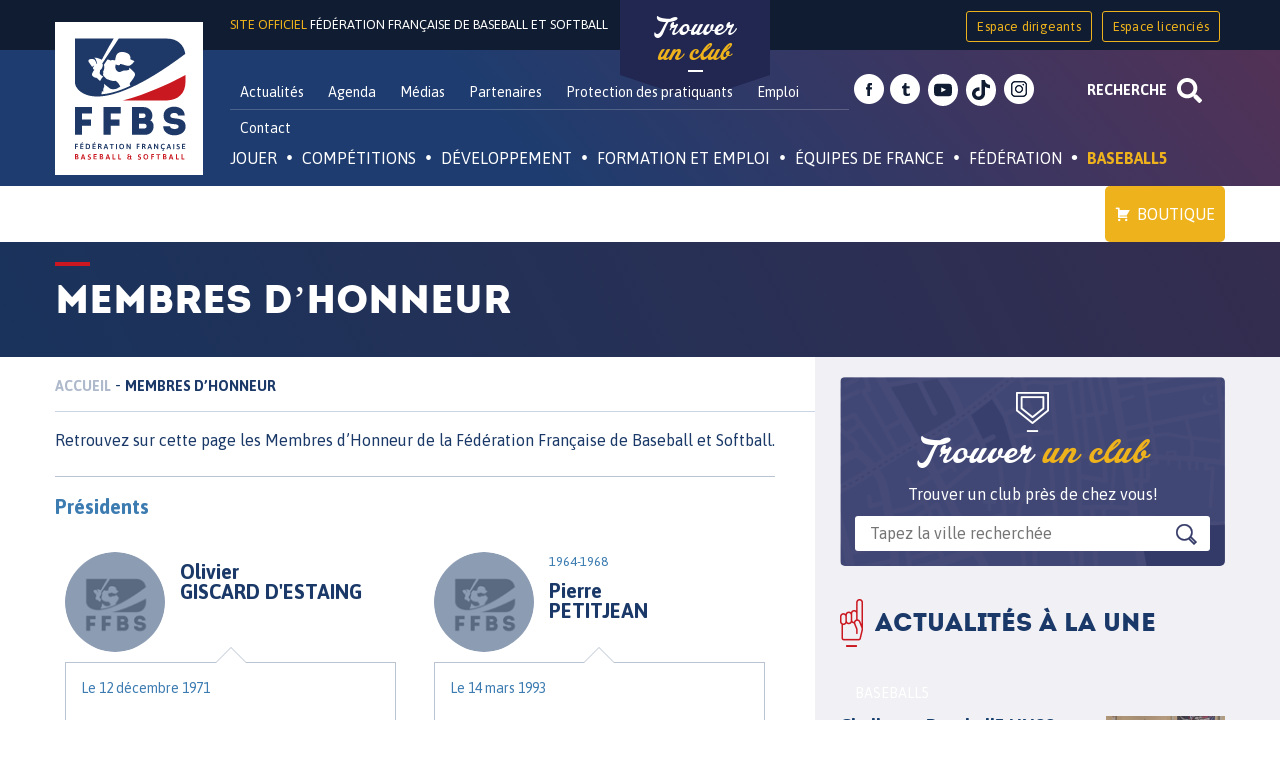

--- FILE ---
content_type: text/html; charset=UTF-8
request_url: https://ffbs.fr/membres-dhonneur/
body_size: 30456
content:
<!DOCTYPE html>
<html id="topPage" lang="fr-FR">
<head>
<meta charset="UTF-8">
<meta name="viewport" content="width=device-width, initial-scale=1">
<link rel="profile" href="http://gmpg.org/xfn/11">
<link rel="pingback" href="">

<meta name='robots' content='index, follow, max-image-preview:large, max-snippet:-1, max-video-preview:-1' />
	<style>img:is([sizes="auto" i], [sizes^="auto," i]) { contain-intrinsic-size: 3000px 1500px }</style>
	
	<!-- This site is optimized with the Yoast SEO plugin v26.1.1 - https://yoast.com/wordpress/plugins/seo/ -->
	<title>Membres d&#039;Honneur - Fédération Française de Baseball et Softball</title>
	<link rel="canonical" href="https://ffbs.fr/membres-dhonneur/" />
	<meta property="og:locale" content="fr_FR" />
	<meta property="og:type" content="article" />
	<meta property="og:title" content="Membres d&#039;Honneur - Fédération Française de Baseball et Softball" />
	<meta property="og:description" content="Retrouvez sur cette page les Membres d&rsquo;Honneur de la Fédération Française de Baseball et Softball." />
	<meta property="og:url" content="https://ffbs.fr/membres-dhonneur/" />
	<meta property="og:site_name" content="Fédération Française de Baseball et Softball" />
	<meta property="article:publisher" content="https://www.facebook.com/FFBaseballSoftball/" />
	<meta property="article:modified_time" content="2023-03-29T12:16:38+00:00" />
	<meta property="og:image" content="https://ffbs.fr/wp-content/uploads/2016/12/logo-FFBS.jpg" />
	<meta property="og:image:width" content="894" />
	<meta property="og:image:height" content="960" />
	<meta property="og:image:type" content="image/jpeg" />
	<meta name="twitter:card" content="summary_large_image" />
	<meta name="twitter:site" content="@FFBS_BASEBALL" />
	<meta name="twitter:label1" content="Durée de lecture estimée" />
	<meta name="twitter:data1" content="1 minute" />
	<script type="application/ld+json" class="yoast-schema-graph">{"@context":"https://schema.org","@graph":[{"@type":"WebPage","@id":"https://ffbs.fr/membres-dhonneur/","url":"https://ffbs.fr/membres-dhonneur/","name":"Membres d'Honneur - Fédération Française de Baseball et Softball","isPartOf":{"@id":"https://ffbs.fr/#website"},"datePublished":"2023-03-28T09:55:39+00:00","dateModified":"2023-03-29T12:16:38+00:00","breadcrumb":{"@id":"https://ffbs.fr/membres-dhonneur/#breadcrumb"},"inLanguage":"fr-FR","potentialAction":[{"@type":"ReadAction","target":["https://ffbs.fr/membres-dhonneur/"]}]},{"@type":"BreadcrumbList","@id":"https://ffbs.fr/membres-dhonneur/#breadcrumb","itemListElement":[{"@type":"ListItem","position":1,"name":"Accueil","item":"https://ffbs.fr/"},{"@type":"ListItem","position":2,"name":"Membres d&#8217;Honneur"}]},{"@type":"WebSite","@id":"https://ffbs.fr/#website","url":"https://ffbs.fr/","name":"Fédération Française de Baseball et Softball","description":"Site officiel","potentialAction":[{"@type":"SearchAction","target":{"@type":"EntryPoint","urlTemplate":"https://ffbs.fr/?s={search_term_string}"},"query-input":{"@type":"PropertyValueSpecification","valueRequired":true,"valueName":"search_term_string"}}],"inLanguage":"fr-FR"}]}</script>
	<!-- / Yoast SEO plugin. -->


<link rel='dns-prefetch' href='//fonts.googleapis.com' />
<link rel='stylesheet' id='validate-engine-css-css' href='https://ffbs.fr/wp-content/plugins/wysija-newsletters/css/validationEngine.jquery.css' type='text/css' media='all' />
<link rel='stylesheet' id='wp-block-library-css' href='https://ffbs.fr/wp-includes/css/dist/block-library/style.min.css' type='text/css' media='all' />
<style id='classic-theme-styles-inline-css' type='text/css'>
/*! This file is auto-generated */
.wp-block-button__link{color:#fff;background-color:#32373c;border-radius:9999px;box-shadow:none;text-decoration:none;padding:calc(.667em + 2px) calc(1.333em + 2px);font-size:1.125em}.wp-block-file__button{background:#32373c;color:#fff;text-decoration:none}
</style>
<style id='global-styles-inline-css' type='text/css'>
:root{--wp--preset--aspect-ratio--square: 1;--wp--preset--aspect-ratio--4-3: 4/3;--wp--preset--aspect-ratio--3-4: 3/4;--wp--preset--aspect-ratio--3-2: 3/2;--wp--preset--aspect-ratio--2-3: 2/3;--wp--preset--aspect-ratio--16-9: 16/9;--wp--preset--aspect-ratio--9-16: 9/16;--wp--preset--color--black: #000000;--wp--preset--color--cyan-bluish-gray: #abb8c3;--wp--preset--color--white: #ffffff;--wp--preset--color--pale-pink: #f78da7;--wp--preset--color--vivid-red: #cf2e2e;--wp--preset--color--luminous-vivid-orange: #ff6900;--wp--preset--color--luminous-vivid-amber: #fcb900;--wp--preset--color--light-green-cyan: #7bdcb5;--wp--preset--color--vivid-green-cyan: #00d084;--wp--preset--color--pale-cyan-blue: #8ed1fc;--wp--preset--color--vivid-cyan-blue: #0693e3;--wp--preset--color--vivid-purple: #9b51e0;--wp--preset--gradient--vivid-cyan-blue-to-vivid-purple: linear-gradient(135deg,rgba(6,147,227,1) 0%,rgb(155,81,224) 100%);--wp--preset--gradient--light-green-cyan-to-vivid-green-cyan: linear-gradient(135deg,rgb(122,220,180) 0%,rgb(0,208,130) 100%);--wp--preset--gradient--luminous-vivid-amber-to-luminous-vivid-orange: linear-gradient(135deg,rgba(252,185,0,1) 0%,rgba(255,105,0,1) 100%);--wp--preset--gradient--luminous-vivid-orange-to-vivid-red: linear-gradient(135deg,rgba(255,105,0,1) 0%,rgb(207,46,46) 100%);--wp--preset--gradient--very-light-gray-to-cyan-bluish-gray: linear-gradient(135deg,rgb(238,238,238) 0%,rgb(169,184,195) 100%);--wp--preset--gradient--cool-to-warm-spectrum: linear-gradient(135deg,rgb(74,234,220) 0%,rgb(151,120,209) 20%,rgb(207,42,186) 40%,rgb(238,44,130) 60%,rgb(251,105,98) 80%,rgb(254,248,76) 100%);--wp--preset--gradient--blush-light-purple: linear-gradient(135deg,rgb(255,206,236) 0%,rgb(152,150,240) 100%);--wp--preset--gradient--blush-bordeaux: linear-gradient(135deg,rgb(254,205,165) 0%,rgb(254,45,45) 50%,rgb(107,0,62) 100%);--wp--preset--gradient--luminous-dusk: linear-gradient(135deg,rgb(255,203,112) 0%,rgb(199,81,192) 50%,rgb(65,88,208) 100%);--wp--preset--gradient--pale-ocean: linear-gradient(135deg,rgb(255,245,203) 0%,rgb(182,227,212) 50%,rgb(51,167,181) 100%);--wp--preset--gradient--electric-grass: linear-gradient(135deg,rgb(202,248,128) 0%,rgb(113,206,126) 100%);--wp--preset--gradient--midnight: linear-gradient(135deg,rgb(2,3,129) 0%,rgb(40,116,252) 100%);--wp--preset--font-size--small: 13px;--wp--preset--font-size--medium: 20px;--wp--preset--font-size--large: 36px;--wp--preset--font-size--x-large: 42px;--wp--preset--spacing--20: 0.44rem;--wp--preset--spacing--30: 0.67rem;--wp--preset--spacing--40: 1rem;--wp--preset--spacing--50: 1.5rem;--wp--preset--spacing--60: 2.25rem;--wp--preset--spacing--70: 3.38rem;--wp--preset--spacing--80: 5.06rem;--wp--preset--shadow--natural: 6px 6px 9px rgba(0, 0, 0, 0.2);--wp--preset--shadow--deep: 12px 12px 50px rgba(0, 0, 0, 0.4);--wp--preset--shadow--sharp: 6px 6px 0px rgba(0, 0, 0, 0.2);--wp--preset--shadow--outlined: 6px 6px 0px -3px rgba(255, 255, 255, 1), 6px 6px rgba(0, 0, 0, 1);--wp--preset--shadow--crisp: 6px 6px 0px rgba(0, 0, 0, 1);}:where(.is-layout-flex){gap: 0.5em;}:where(.is-layout-grid){gap: 0.5em;}body .is-layout-flex{display: flex;}.is-layout-flex{flex-wrap: wrap;align-items: center;}.is-layout-flex > :is(*, div){margin: 0;}body .is-layout-grid{display: grid;}.is-layout-grid > :is(*, div){margin: 0;}:where(.wp-block-columns.is-layout-flex){gap: 2em;}:where(.wp-block-columns.is-layout-grid){gap: 2em;}:where(.wp-block-post-template.is-layout-flex){gap: 1.25em;}:where(.wp-block-post-template.is-layout-grid){gap: 1.25em;}.has-black-color{color: var(--wp--preset--color--black) !important;}.has-cyan-bluish-gray-color{color: var(--wp--preset--color--cyan-bluish-gray) !important;}.has-white-color{color: var(--wp--preset--color--white) !important;}.has-pale-pink-color{color: var(--wp--preset--color--pale-pink) !important;}.has-vivid-red-color{color: var(--wp--preset--color--vivid-red) !important;}.has-luminous-vivid-orange-color{color: var(--wp--preset--color--luminous-vivid-orange) !important;}.has-luminous-vivid-amber-color{color: var(--wp--preset--color--luminous-vivid-amber) !important;}.has-light-green-cyan-color{color: var(--wp--preset--color--light-green-cyan) !important;}.has-vivid-green-cyan-color{color: var(--wp--preset--color--vivid-green-cyan) !important;}.has-pale-cyan-blue-color{color: var(--wp--preset--color--pale-cyan-blue) !important;}.has-vivid-cyan-blue-color{color: var(--wp--preset--color--vivid-cyan-blue) !important;}.has-vivid-purple-color{color: var(--wp--preset--color--vivid-purple) !important;}.has-black-background-color{background-color: var(--wp--preset--color--black) !important;}.has-cyan-bluish-gray-background-color{background-color: var(--wp--preset--color--cyan-bluish-gray) !important;}.has-white-background-color{background-color: var(--wp--preset--color--white) !important;}.has-pale-pink-background-color{background-color: var(--wp--preset--color--pale-pink) !important;}.has-vivid-red-background-color{background-color: var(--wp--preset--color--vivid-red) !important;}.has-luminous-vivid-orange-background-color{background-color: var(--wp--preset--color--luminous-vivid-orange) !important;}.has-luminous-vivid-amber-background-color{background-color: var(--wp--preset--color--luminous-vivid-amber) !important;}.has-light-green-cyan-background-color{background-color: var(--wp--preset--color--light-green-cyan) !important;}.has-vivid-green-cyan-background-color{background-color: var(--wp--preset--color--vivid-green-cyan) !important;}.has-pale-cyan-blue-background-color{background-color: var(--wp--preset--color--pale-cyan-blue) !important;}.has-vivid-cyan-blue-background-color{background-color: var(--wp--preset--color--vivid-cyan-blue) !important;}.has-vivid-purple-background-color{background-color: var(--wp--preset--color--vivid-purple) !important;}.has-black-border-color{border-color: var(--wp--preset--color--black) !important;}.has-cyan-bluish-gray-border-color{border-color: var(--wp--preset--color--cyan-bluish-gray) !important;}.has-white-border-color{border-color: var(--wp--preset--color--white) !important;}.has-pale-pink-border-color{border-color: var(--wp--preset--color--pale-pink) !important;}.has-vivid-red-border-color{border-color: var(--wp--preset--color--vivid-red) !important;}.has-luminous-vivid-orange-border-color{border-color: var(--wp--preset--color--luminous-vivid-orange) !important;}.has-luminous-vivid-amber-border-color{border-color: var(--wp--preset--color--luminous-vivid-amber) !important;}.has-light-green-cyan-border-color{border-color: var(--wp--preset--color--light-green-cyan) !important;}.has-vivid-green-cyan-border-color{border-color: var(--wp--preset--color--vivid-green-cyan) !important;}.has-pale-cyan-blue-border-color{border-color: var(--wp--preset--color--pale-cyan-blue) !important;}.has-vivid-cyan-blue-border-color{border-color: var(--wp--preset--color--vivid-cyan-blue) !important;}.has-vivid-purple-border-color{border-color: var(--wp--preset--color--vivid-purple) !important;}.has-vivid-cyan-blue-to-vivid-purple-gradient-background{background: var(--wp--preset--gradient--vivid-cyan-blue-to-vivid-purple) !important;}.has-light-green-cyan-to-vivid-green-cyan-gradient-background{background: var(--wp--preset--gradient--light-green-cyan-to-vivid-green-cyan) !important;}.has-luminous-vivid-amber-to-luminous-vivid-orange-gradient-background{background: var(--wp--preset--gradient--luminous-vivid-amber-to-luminous-vivid-orange) !important;}.has-luminous-vivid-orange-to-vivid-red-gradient-background{background: var(--wp--preset--gradient--luminous-vivid-orange-to-vivid-red) !important;}.has-very-light-gray-to-cyan-bluish-gray-gradient-background{background: var(--wp--preset--gradient--very-light-gray-to-cyan-bluish-gray) !important;}.has-cool-to-warm-spectrum-gradient-background{background: var(--wp--preset--gradient--cool-to-warm-spectrum) !important;}.has-blush-light-purple-gradient-background{background: var(--wp--preset--gradient--blush-light-purple) !important;}.has-blush-bordeaux-gradient-background{background: var(--wp--preset--gradient--blush-bordeaux) !important;}.has-luminous-dusk-gradient-background{background: var(--wp--preset--gradient--luminous-dusk) !important;}.has-pale-ocean-gradient-background{background: var(--wp--preset--gradient--pale-ocean) !important;}.has-electric-grass-gradient-background{background: var(--wp--preset--gradient--electric-grass) !important;}.has-midnight-gradient-background{background: var(--wp--preset--gradient--midnight) !important;}.has-small-font-size{font-size: var(--wp--preset--font-size--small) !important;}.has-medium-font-size{font-size: var(--wp--preset--font-size--medium) !important;}.has-large-font-size{font-size: var(--wp--preset--font-size--large) !important;}.has-x-large-font-size{font-size: var(--wp--preset--font-size--x-large) !important;}
:where(.wp-block-post-template.is-layout-flex){gap: 1.25em;}:where(.wp-block-post-template.is-layout-grid){gap: 1.25em;}
:where(.wp-block-columns.is-layout-flex){gap: 2em;}:where(.wp-block-columns.is-layout-grid){gap: 2em;}
:root :where(.wp-block-pullquote){font-size: 1.5em;line-height: 1.6;}
</style>
<link rel='stylesheet' id='ffbs_font_asap-css' href='//fonts.googleapis.com/css?family=Asap%3A400%2C700%22' type='text/css' media='all' />
<link rel='stylesheet' id='ffbsc_font_satistfy-css' href='//fonts.googleapis.com/css?family=Satisfy' type='text/css' media='all' />
<link rel='stylesheet' id='ffbs-style-css' href='https://ffbs.fr/wp-content/themes/ffbs/style.css' type='text/css' media='all' />
<link rel='stylesheet' id='juiz_sps_styles-css' href='https://ffbs.fr/wp-content/plugins/juiz-social-post-sharer/skins/8/style.min.css' type='text/css' media='all' />
<link rel='stylesheet' id='megamenu-css' href='https://ffbs.fr/wp-content/uploads/maxmegamenu/style.css' type='text/css' media='all' />
<link rel='stylesheet' id='dashicons-css' href='https://ffbs.fr/wp-includes/css/dashicons.min.css' type='text/css' media='all' />
<link rel='stylesheet' id='wpdreams-asl-basic-css' href='https://ffbs.fr/wp-content/plugins/ajax-search-lite/css/style.basic.css' type='text/css' media='all' />
<style id='wpdreams-asl-basic-inline-css' type='text/css'>

					div[id*='ajaxsearchlitesettings'].searchsettings .asl_option_inner label {
						font-size: 0px !important;
						color: rgba(0, 0, 0, 0);
					}
					div[id*='ajaxsearchlitesettings'].searchsettings .asl_option_inner label:after {
						font-size: 11px !important;
						position: absolute;
						top: 0;
						left: 0;
						z-index: 1;
					}
					.asl_w_container {
						width: 75%;
						margin: 0 0 0 0;
						min-width: 200px;
					}
					div[id*='ajaxsearchlite'].asl_m {
						width: 100%;
					}
					div[id*='ajaxsearchliteres'].wpdreams_asl_results div.resdrg span.highlighted {
						font-weight: bold;
						color: rgba(217, 49, 43, 1);
						background-color: rgba(238, 238, 238, 1);
					}
					div[id*='ajaxsearchliteres'].wpdreams_asl_results .results img.asl_image {
						width: 50px;
						height: 50px;
						object-fit: cover;
					}
					div[id*='ajaxsearchlite'].asl_r .results {
						max-height: auto;
					}
					div[id*='ajaxsearchlite'].asl_r {
						position: absolute;
					}
				
						div.asl_r.asl_w.vertical .results .item::after {
							display: block;
							position: absolute;
							bottom: 0;
							content: '';
							height: 1px;
							width: 100%;
							background: #D8D8D8;
						}
						div.asl_r.asl_w.vertical .results .item.asl_last_item::after {
							display: none;
						}
					
</style>
<link rel='stylesheet' id='wpdreams-asl-instance-css' href='https://ffbs.fr/wp-content/plugins/ajax-search-lite/css/style-underline.css' type='text/css' media='all' />
<link rel='stylesheet' id='recent-posts-widget-with-thumbnails-public-style-css' href='https://ffbs.fr/wp-content/plugins/recent-posts-widget-with-thumbnails/public.css' type='text/css' media='all' />
<script type="text/javascript" src="https://ffbs.fr/wp-includes/js/jquery/jquery.min.js" id="jquery-core-js"></script>
<script type="text/javascript" src="https://ffbs.fr/wp-includes/js/jquery/jquery-migrate.min.js" id="jquery-migrate-js"></script>
<link rel="https://api.w.org/" href="https://ffbs.fr/wp-json/" /><link rel="alternate" title="JSON" type="application/json" href="https://ffbs.fr/wp-json/wp/v2/pages/35273" /><link rel='shortlink' href='https://ffbs.fr/?p=35273' />
<link rel="alternate" title="oEmbed (JSON)" type="application/json+oembed" href="https://ffbs.fr/wp-json/oembed/1.0/embed?url=https%3A%2F%2Fffbs.fr%2Fmembres-dhonneur%2F" />
<link rel="alternate" title="oEmbed (XML)" type="text/xml+oembed" href="https://ffbs.fr/wp-json/oembed/1.0/embed?url=https%3A%2F%2Fffbs.fr%2Fmembres-dhonneur%2F&#038;format=xml" />

<!-- This site is using AdRotate v5.15.4 to display their advertisements - https://ajdg.solutions/ -->
<!-- AdRotate CSS -->
<style type="text/css" media="screen">
	.g { margin:0px; padding:0px; overflow:hidden; line-height:1; zoom:1; }
	.g img { height:auto; }
	.g-col { position:relative; float:left; }
	.g-col:first-child { margin-left: 0; }
	.g-col:last-child { margin-right: 0; }
	@media only screen and (max-width: 480px) {
		.g-col, .g-dyn, .g-single { width:100%; margin-left:0; margin-right:0; }
	}
</style>
<!-- /AdRotate CSS -->

				<link rel="preconnect" href="https://fonts.gstatic.com" crossorigin />
				<link rel="preload" as="style" href="//fonts.googleapis.com/css?family=Open+Sans&display=swap" />
								<link rel="stylesheet" href="//fonts.googleapis.com/css?family=Open+Sans&display=swap" media="all" />
				<link rel="icon" href="https://ffbs.fr/wp-content/uploads/2016/10/cropped-logo-FFBS-32x32.jpg" sizes="32x32" />
<link rel="icon" href="https://ffbs.fr/wp-content/uploads/2016/10/cropped-logo-FFBS-192x192.jpg" sizes="192x192" />
<link rel="apple-touch-icon" href="https://ffbs.fr/wp-content/uploads/2016/10/cropped-logo-FFBS-180x180.jpg" />
<meta name="msapplication-TileImage" content="https://ffbs.fr/wp-content/uploads/2016/10/cropped-logo-FFBS-270x270.jpg" />
<style type="text/css">/** Mega Menu CSS: fs **/</style>
</head>

<body class="wp-singular page-template page-template-page-dtn page-template-page-dtn-php page page-id-35273 wp-theme-ffbs desktop chrome mega-menu-primary group-blog">
<div id="page" class="site">
	<a class="skip-link screen-reader-text" href="#content">Skip to content</a>
	<div class="research-container container-fluid">
		<div class="container">
			<div class="asl_w_container asl_w_container_1" data-id="1" data-instance="1">
	<div id='ajaxsearchlite1'
		data-id="1"
		data-instance="1"
		class="asl_w asl_m asl_m_1 asl_m_1_1">
		<div class="probox">

	
	<div class='prosettings' style='display:none;' data-opened=0>
				<div class='innericon'>
			<svg version="1.1" xmlns="http://www.w3.org/2000/svg" xmlns:xlink="http://www.w3.org/1999/xlink" x="0px" y="0px" width="22" height="22" viewBox="0 0 512 512" enable-background="new 0 0 512 512" xml:space="preserve">
					<polygon transform = "rotate(90 256 256)" points="142.332,104.886 197.48,50 402.5,256 197.48,462 142.332,407.113 292.727,256 "/>
				</svg>
		</div>
	</div>

	
	
	<div class='proinput'>
		<form role="search" action='#' autocomplete="off"
				aria-label="Search form">
			<input aria-label="Search input"
					type='search' class='orig'
					tabindex="0"
					name='phrase'
					placeholder='Tapez votre recherche ici'
					value=''
					autocomplete="off"/>
			<input aria-label="Search autocomplete input"
					type='text'
					class='autocomplete'
					tabindex="-1"
					name='phrase'
					value=''
					autocomplete="off" disabled/>
			<input type='submit' value="Start search" style='width:0; height: 0; visibility: hidden;'>
		</form>
	</div>

	
	
	<button class='promagnifier' tabindex="0" aria-label="Search magnifier button">
				<span class='innericon' style="display:block;">
			<svg version="1.1" xmlns="http://www.w3.org/2000/svg" xmlns:xlink="http://www.w3.org/1999/xlink" x="0px" y="0px" width="22" height="22" viewBox="0 0 512 512" enable-background="new 0 0 512 512" xml:space="preserve">
					<path d="M460.355,421.59L353.844,315.078c20.041-27.553,31.885-61.437,31.885-98.037
						C385.729,124.934,310.793,50,218.686,50C126.58,50,51.645,124.934,51.645,217.041c0,92.106,74.936,167.041,167.041,167.041
						c34.912,0,67.352-10.773,94.184-29.158L419.945,462L460.355,421.59z M100.631,217.041c0-65.096,52.959-118.056,118.055-118.056
						c65.098,0,118.057,52.959,118.057,118.056c0,65.096-52.959,118.056-118.057,118.056C153.59,335.097,100.631,282.137,100.631,217.041
						z"/>
				</svg>
		</span>
	</button>

	
	
	<div class='proloading'>

		<div class="asl_loader"><div class="asl_loader-inner asl_simple-circle"></div></div>

			</div>

			<div class='proclose'>
			<svg version="1.1" xmlns="http://www.w3.org/2000/svg" xmlns:xlink="http://www.w3.org/1999/xlink" x="0px"
				y="0px"
				width="12" height="12" viewBox="0 0 512 512" enable-background="new 0 0 512 512"
				xml:space="preserve">
				<polygon points="438.393,374.595 319.757,255.977 438.378,137.348 374.595,73.607 255.995,192.225 137.375,73.622 73.607,137.352 192.246,255.983 73.622,374.625 137.352,438.393 256.002,319.734 374.652,438.378 "/>
			</svg>
		</div>
	
	
</div>	</div>
	<div class='asl_data_container' style="display:none !important;">
		<div class="asl_init_data wpdreams_asl_data_ct"
	style="display:none !important;"
	id="asl_init_id_1"
	data-asl-id="1"
	data-asl-instance="1"
	data-settings="{&quot;homeurl&quot;:&quot;https:\/\/ffbs.fr\/&quot;,&quot;resultstype&quot;:&quot;vertical&quot;,&quot;resultsposition&quot;:&quot;hover&quot;,&quot;itemscount&quot;:4,&quot;charcount&quot;:3,&quot;highlight&quot;:false,&quot;highlightWholewords&quot;:true,&quot;singleHighlight&quot;:false,&quot;scrollToResults&quot;:{&quot;enabled&quot;:false,&quot;offset&quot;:0},&quot;resultareaclickable&quot;:1,&quot;autocomplete&quot;:{&quot;enabled&quot;:false,&quot;lang&quot;:&quot;fr&quot;,&quot;trigger_charcount&quot;:0},&quot;mobile&quot;:{&quot;menu_selector&quot;:&quot;#menu-toggle&quot;},&quot;trigger&quot;:{&quot;click&quot;:&quot;ajax_search&quot;,&quot;click_location&quot;:&quot;same&quot;,&quot;update_href&quot;:false,&quot;return&quot;:&quot;ajax_search&quot;,&quot;return_location&quot;:&quot;same&quot;,&quot;facet&quot;:true,&quot;type&quot;:true,&quot;redirect_url&quot;:&quot;?s={phrase}&quot;,&quot;delay&quot;:300},&quot;animations&quot;:{&quot;pc&quot;:{&quot;settings&quot;:{&quot;anim&quot;:&quot;fadedrop&quot;,&quot;dur&quot;:300},&quot;results&quot;:{&quot;anim&quot;:&quot;fadedrop&quot;,&quot;dur&quot;:300},&quot;items&quot;:&quot;voidanim&quot;},&quot;mob&quot;:{&quot;settings&quot;:{&quot;anim&quot;:&quot;fadedrop&quot;,&quot;dur&quot;:300},&quot;results&quot;:{&quot;anim&quot;:&quot;fadedrop&quot;,&quot;dur&quot;:300},&quot;items&quot;:&quot;voidanim&quot;}},&quot;autop&quot;:{&quot;state&quot;:true,&quot;phrase&quot;:&quot;&quot;,&quot;count&quot;:&quot;1&quot;},&quot;resPage&quot;:{&quot;useAjax&quot;:false,&quot;selector&quot;:&quot;#main&quot;,&quot;trigger_type&quot;:true,&quot;trigger_facet&quot;:true,&quot;trigger_magnifier&quot;:false,&quot;trigger_return&quot;:false},&quot;resultsSnapTo&quot;:&quot;left&quot;,&quot;results&quot;:{&quot;width&quot;:&quot;auto&quot;,&quot;width_tablet&quot;:&quot;auto&quot;,&quot;width_phone&quot;:&quot;auto&quot;},&quot;settingsimagepos&quot;:&quot;right&quot;,&quot;closeOnDocClick&quot;:true,&quot;overridewpdefault&quot;:false,&quot;override_method&quot;:&quot;get&quot;}"></div>
	<div id="asl_hidden_data">
		<svg style="position:absolute" height="0" width="0">
			<filter id="aslblur">
				<feGaussianBlur in="SourceGraphic" stdDeviation="4"/>
			</filter>
		</svg>
		<svg style="position:absolute" height="0" width="0">
			<filter id="no_aslblur"></filter>
		</svg>
	</div>
	</div>

	<div id='ajaxsearchliteres1'
	class='vertical wpdreams_asl_results asl_w asl_r asl_r_1 asl_r_1_1'>

	
	<div class="results">

		
		<div class="resdrg">
		</div>

		
	</div>

	
	
</div>

	<div id='__original__ajaxsearchlitesettings1'
		data-id="1"
		class="searchsettings wpdreams_asl_settings asl_w asl_s asl_s_1">
		<form name='options'
		aria-label="Search settings form"
		autocomplete = 'off'>

	
	
	<input type="hidden" name="filters_changed" style="display:none;" value="0">
	<input type="hidden" name="filters_initial" style="display:none;" value="1">

	<div class="asl_option_inner hiddend">
		<input type='hidden' name='qtranslate_lang' id='qtranslate_lang'
				value='0'/>
	</div>

	
	
	<fieldset class="asl_sett_scroll">
		<legend style="display: none;">Generic selectors</legend>
		<div class="asl_option" tabindex="0">
			<div class="asl_option_inner">
				<input type="checkbox" value="exact"
						aria-label="Recherche exacte"
						name="asl_gen[]" />
				<div class="asl_option_checkbox"></div>
			</div>
			<div class="asl_option_label">
				Recherche exacte			</div>
		</div>
		<div class="asl_option" tabindex="0">
			<div class="asl_option_inner">
				<input type="checkbox" value="title"
						aria-label="Recherche dans les titres"
						name="asl_gen[]"  checked="checked"/>
				<div class="asl_option_checkbox"></div>
			</div>
			<div class="asl_option_label">
				Recherche dans les titres			</div>
		</div>
		<div class="asl_option" tabindex="0">
			<div class="asl_option_inner">
				<input type="checkbox" value="content"
						aria-label="Recherche dans le contenu"
						name="asl_gen[]"  checked="checked"/>
				<div class="asl_option_checkbox"></div>
			</div>
			<div class="asl_option_label">
				Recherche dans le contenu			</div>
		</div>
		<div class="asl_option_inner hiddend">
			<input type="checkbox" value="excerpt"
					aria-label="Search in excerpt"
					name="asl_gen[]"  checked="checked"/>
			<div class="asl_option_checkbox"></div>
		</div>
	</fieldset>
	<fieldset class="asl_sett_scroll">
		<legend style="display: none;">Post Type Selectors</legend>
					<div class="asl_option" tabindex="0">
				<div class="asl_option_inner">
					<input type="checkbox" value="player"
							aria-label="player"
							name="customset[]" checked="checked"/>
					<div class="asl_option_checkbox"></div>
				</div>
				<div class="asl_option_label">
					player				</div>
			</div>
						<div class="asl_option" tabindex="0">
				<div class="asl_option_inner">
					<input type="checkbox" value="multimedia"
							aria-label="multimedia"
							name="customset[]" checked="checked"/>
					<div class="asl_option_checkbox"></div>
				</div>
				<div class="asl_option_label">
					multimedia				</div>
			</div>
						<div class="asl_option" tabindex="0">
				<div class="asl_option_inner">
					<input type="checkbox" value="event"
							aria-label="event"
							name="customset[]" checked="checked"/>
					<div class="asl_option_checkbox"></div>
				</div>
				<div class="asl_option_label">
					event				</div>
			</div>
						<div class="asl_option" tabindex="0">
				<div class="asl_option_inner">
					<input type="checkbox" value="agenda"
							aria-label="agenda"
							name="customset[]" checked="checked"/>
					<div class="asl_option_checkbox"></div>
				</div>
				<div class="asl_option_label">
					agenda				</div>
			</div>
						<div class="asl_option" tabindex="0">
				<div class="asl_option_inner">
					<input type="checkbox" value="acf-field"
							aria-label="acf-field"
							name="customset[]" checked="checked"/>
					<div class="asl_option_checkbox"></div>
				</div>
				<div class="asl_option_label">
					acf-field				</div>
			</div>
						<div class="asl_option_inner hiddend">
				<input type="checkbox" value="post"
						aria-label="Hidden option, ignore please"
						name="customset[]" checked="checked"/>
			</div>
						<div class="asl_option_inner hiddend">
				<input type="checkbox" value="page"
						aria-label="Hidden option, ignore please"
						name="customset[]" checked="checked"/>
			</div>
						<div class="asl_option_inner hiddend">
				<input type="checkbox" value="acf-field-group"
						aria-label="Hidden option, ignore please"
						name="customset[]" checked="checked"/>
			</div>
				</fieldset>
	
		<fieldset>
							<legend>Filtrer par catégories</legend>
						<div class='categoryfilter asl_sett_scroll'>
									<div class="asl_option" tabindex="0">
						<div class="asl_option_inner">
							<input type="checkbox" value="59"
									aria-label="Interligues"
									name="categoryset[]" checked="checked"/>
							<div class="asl_option_checkbox"></div>
						</div>
						<div class="asl_option_label">
							Interligues						</div>
					</div>
										<div class="asl_option" tabindex="0">
						<div class="asl_option_inner">
							<input type="checkbox" value="99"
									aria-label="Pôle France Baseball5"
									name="categoryset[]" checked="checked"/>
							<div class="asl_option_checkbox"></div>
						</div>
						<div class="asl_option_label">
							Pôle France Baseball5						</div>
					</div>
										<div class="asl_option" tabindex="0">
						<div class="asl_option_inner">
							<input type="checkbox" value="98"
									aria-label="Open de France Softball Mixte Balle Lente"
									name="categoryset[]" checked="checked"/>
							<div class="asl_option_checkbox"></div>
						</div>
						<div class="asl_option_label">
							Open de France Softball Mixte Balle Lente						</div>
					</div>
										<div class="asl_option" tabindex="0">
						<div class="asl_option_inner">
							<input type="checkbox" value="97"
									aria-label="Super League Softball"
									name="categoryset[]" checked="checked"/>
							<div class="asl_option_checkbox"></div>
						</div>
						<div class="asl_option_label">
							Super League Softball						</div>
					</div>
										<div class="asl_option" tabindex="0">
						<div class="asl_option_inner">
							<input type="checkbox" value="92"
									aria-label="Mémoire"
									name="categoryset[]" checked="checked"/>
							<div class="asl_option_checkbox"></div>
						</div>
						<div class="asl_option_label">
							Mémoire						</div>
					</div>
										<div class="asl_option" tabindex="0">
						<div class="asl_option_inner">
							<input type="checkbox" value="90"
									aria-label="Division 2 Féminine Softball"
									name="categoryset[]" checked="checked"/>
							<div class="asl_option_checkbox"></div>
						</div>
						<div class="asl_option_label">
							Division 2 Féminine Softball						</div>
					</div>
										<div class="asl_option" tabindex="0">
						<div class="asl_option_inner">
							<input type="checkbox" value="89"
									aria-label="Division 2 Masculine Softball"
									name="categoryset[]" checked="checked"/>
							<div class="asl_option_checkbox"></div>
						</div>
						<div class="asl_option_label">
							Division 2 Masculine Softball						</div>
					</div>
										<div class="asl_option" tabindex="0">
						<div class="asl_option_inner">
							<input type="checkbox" value="88"
									aria-label="eSport Fédéral"
									name="categoryset[]" checked="checked"/>
							<div class="asl_option_checkbox"></div>
						</div>
						<div class="asl_option_label">
							eSport Fédéral						</div>
					</div>
										<div class="asl_option" tabindex="0">
						<div class="asl_option_inner">
							<input type="checkbox" value="87"
									aria-label="eSport"
									name="categoryset[]" checked="checked"/>
							<div class="asl_option_checkbox"></div>
						</div>
						<div class="asl_option_label">
							eSport						</div>
					</div>
										<div class="asl_option" tabindex="0">
						<div class="asl_option_inner">
							<input type="checkbox" value="86"
									aria-label="Blind Baseball"
									name="categoryset[]" checked="checked"/>
							<div class="asl_option_checkbox"></div>
						</div>
						<div class="asl_option_label">
							Blind Baseball						</div>
					</div>
										<div class="asl_option" tabindex="0">
						<div class="asl_option_inner">
							<input type="checkbox" value="84"
									aria-label="Équipe de France de Baseball5"
									name="categoryset[]" checked="checked"/>
							<div class="asl_option_checkbox"></div>
						</div>
						<div class="asl_option_label">
							Équipe de France de Baseball5						</div>
					</div>
										<div class="asl_option" tabindex="0">
						<div class="asl_option_inner">
							<input type="checkbox" value="79"
									aria-label="Baseball5"
									name="categoryset[]" checked="checked"/>
							<div class="asl_option_checkbox"></div>
						</div>
						<div class="asl_option_label">
							Baseball5						</div>
					</div>
										<div class="asl_option" tabindex="0">
						<div class="asl_option_inner">
							<input type="checkbox" value="67"
									aria-label="Partenaires"
									name="categoryset[]" checked="checked"/>
							<div class="asl_option_checkbox"></div>
						</div>
						<div class="asl_option_label">
							Partenaires						</div>
					</div>
										<div class="asl_option" tabindex="0">
						<div class="asl_option_inner">
							<input type="checkbox" value="66"
									aria-label="Clubs"
									name="categoryset[]" checked="checked"/>
							<div class="asl_option_checkbox"></div>
						</div>
						<div class="asl_option_label">
							Clubs						</div>
					</div>
										<div class="asl_option" tabindex="0">
						<div class="asl_option_inner">
							<input type="checkbox" value="1"
									aria-label="Équipe de France baseball"
									name="categoryset[]" checked="checked"/>
							<div class="asl_option_checkbox"></div>
						</div>
						<div class="asl_option_label">
							Équipe de France baseball						</div>
					</div>
										<div class="asl_option" tabindex="0">
						<div class="asl_option_inner">
							<input type="checkbox" value="58"
									aria-label="Division 3 Baseball"
									name="categoryset[]" checked="checked"/>
							<div class="asl_option_checkbox"></div>
						</div>
						<div class="asl_option_label">
							Division 3 Baseball						</div>
					</div>
										<div class="asl_option" tabindex="0">
						<div class="asl_option_inner">
							<input type="checkbox" value="57"
									aria-label="Division 2 Baseball"
									name="categoryset[]" checked="checked"/>
							<div class="asl_option_checkbox"></div>
						</div>
						<div class="asl_option_label">
							Division 2 Baseball						</div>
					</div>
										<div class="asl_option" tabindex="0">
						<div class="asl_option_inner">
							<input type="checkbox" value="56"
									aria-label="Division 1 Masculine Softball"
									name="categoryset[]" checked="checked"/>
							<div class="asl_option_checkbox"></div>
						</div>
						<div class="asl_option_label">
							Division 1 Masculine Softball						</div>
					</div>
										<div class="asl_option" tabindex="0">
						<div class="asl_option_inner">
							<input type="checkbox" value="55"
									aria-label="Division 1 Féminine Softball"
									name="categoryset[]" checked="checked"/>
							<div class="asl_option_checkbox"></div>
						</div>
						<div class="asl_option_label">
							Division 1 Féminine Softball						</div>
					</div>
										<div class="asl_option" tabindex="0">
						<div class="asl_option_inner">
							<input type="checkbox" value="54"
									aria-label="Division 1 Baseball"
									name="categoryset[]" checked="checked"/>
							<div class="asl_option_checkbox"></div>
						</div>
						<div class="asl_option_label">
							Division 1 Baseball						</div>
					</div>
										<div class="asl_option" tabindex="0">
						<div class="asl_option_inner">
							<input type="checkbox" value="53"
									aria-label="Comités Départementaux"
									name="categoryset[]" checked="checked"/>
							<div class="asl_option_checkbox"></div>
						</div>
						<div class="asl_option_label">
							Comités Départementaux						</div>
					</div>
										<div class="asl_option" tabindex="0">
						<div class="asl_option_inner">
							<input type="checkbox" value="52"
									aria-label="Ligues Régionales"
									name="categoryset[]" checked="checked"/>
							<div class="asl_option_checkbox"></div>
						</div>
						<div class="asl_option_label">
							Ligues Régionales						</div>
					</div>
										<div class="asl_option" tabindex="0">
						<div class="asl_option_inner">
							<input type="checkbox" value="12"
									aria-label="Pôle France Softball"
									name="categoryset[]" checked="checked"/>
							<div class="asl_option_checkbox"></div>
						</div>
						<div class="asl_option_label">
							Pôle France Softball						</div>
					</div>
										<div class="asl_option" tabindex="0">
						<div class="asl_option_inner">
							<input type="checkbox" value="11"
									aria-label="Baseball"
									name="categoryset[]" checked="checked"/>
							<div class="asl_option_checkbox"></div>
						</div>
						<div class="asl_option_label">
							Baseball						</div>
					</div>
										<div class="asl_option" tabindex="0">
						<div class="asl_option_inner">
							<input type="checkbox" value="10"
									aria-label="Pôle Espoir Baseball"
									name="categoryset[]" checked="checked"/>
							<div class="asl_option_checkbox"></div>
						</div>
						<div class="asl_option_label">
							Pôle Espoir Baseball						</div>
					</div>
										<div class="asl_option" tabindex="0">
						<div class="asl_option_inner">
							<input type="checkbox" value="9"
									aria-label="Pôle France Baseball"
									name="categoryset[]" checked="checked"/>
							<div class="asl_option_checkbox"></div>
						</div>
						<div class="asl_option_label">
							Pôle France Baseball						</div>
					</div>
										<div class="asl_option" tabindex="0">
						<div class="asl_option_inner">
							<input type="checkbox" value="8"
									aria-label="Softball"
									name="categoryset[]" checked="checked"/>
							<div class="asl_option_checkbox"></div>
						</div>
						<div class="asl_option_label">
							Softball						</div>
					</div>
										<div class="asl_option" tabindex="0">
						<div class="asl_option_inner">
							<input type="checkbox" value="7"
									aria-label="Fédéral"
									name="categoryset[]" checked="checked"/>
							<div class="asl_option_checkbox"></div>
						</div>
						<div class="asl_option_label">
							Fédéral						</div>
					</div>
										<div class="asl_option" tabindex="0">
						<div class="asl_option_inner">
							<input type="checkbox" value="6"
									aria-label="Équipe de France de Softball"
									name="categoryset[]" checked="checked"/>
							<div class="asl_option_checkbox"></div>
						</div>
						<div class="asl_option_label">
							Équipe de France de Softball						</div>
					</div>
					
			</div>
		</fieldset>
		</form>
	</div>
</div>
		</div>

	</div>
	<header id="masthead" class="site-header" role="banner">
				<div class="site-branding">
			<div class="container">
									<p class="site-title"><span>Site officiel</span> Fédération Française de Baseball et Softball</p>
				
					<a class="trouver-club-header" target="_blank" href="https://ou-pratiquer.ffbs.fr/">Trouver <span>un club</span></a>
					<ul class="menu-espace">
						<li><a class="btn_border-yellow" target="_blank" href="https://extranet.ffbs.fr/auth/login">Espace dirigeants</a> </li>
						<li><a class="btn_border-yellow" target="_blank" href="https://licence.ffbs.fr/auth/login">Espace licenciés</a> </li>
					</ul>
			</div>
		</div><!-- .site-branding -->
				<div class="site-navigation">
			<div class="container">
				<a class="logo-header" href="https://ffbs.fr/accueil" rel="home">
					<svg version="1.1" id="logo-fd" xmlns="http://www.w3.org/2000/svg" xmlns:xlink="http://www.w3.org/1999/xlink" x="0px" y="0px"
	 width="148px" height="153px" viewBox="0 0 148 153" enable-background="new 0 0 148 153" xml:space="preserve">
<g>
	<g>
		<g>
			<g>
				<path fill="#1E3967" d="M27.1,103.8v9c-2.4,0-4.8,0-7.2,0V85.1c5.7,0,11.6,0,17.2,0c0,2.3,0,4,0,6.3h-10v6h8.9
					c0,2.4,0,3.9,0,6.3H27.1z"/>
				<path fill="#1E3967" d="M55.7,103.8v9c-2.4,0-4.8,0-7.2,0V85.1c5.6,0,11.6,0,17.2,0c0,2.3,0,4,0,6.3h-10v6h8.9
					c0,2.4,0,3.9,0,6.3H55.7z"/>
				<path fill="#1E3967" d="M95.3,98.4c2.3,1.1,3.3,3.2,3.3,5.7c0,4.8-3,8.7-8.6,8.7h-13V85.1h11.8c4.8,0,8.6,3.7,8.6,8.5
					C97.5,95.3,96.7,97.3,95.3,98.4z M83.9,91.4v4.5h4.5c2.8,0,2.8-4.5,0-4.5H83.9z M83.9,101.8v4.7h5.6c2.8,0,2.8-4.7,0-4.7H83.9z"
					/>
				<path fill="#1E3967" d="M123.7,104.6c0-1.9-2.3-2.4-5.1-2.5c-6-0.4-10-2.5-10-8.5c-0.2-11.9,21.3-11.9,21.1,0
					c-2.5,0-4.3,0-6.7,0c0-3.7-7.4-3.4-7.7-0.1c-0.2,2.1,1.9,2.5,4.4,2.8c5.5,0.6,10.9,1.4,10.9,8.3c0,11.6-22.5,11.8-22.4-0.4
					c2.4,0,4.4,0,6.8,0C115,107.8,123.7,107.9,123.7,104.6z"/>
			</g>
		</g>
		<path fill="#CA1820" d="M111.8,78.4c11.4,0,18.7-7.4,18.7-18.7v-6.6c-12.3,6.6-38.7,19.7-62.7,25.3H111.8z"/>
		<path fill="#1E3967" d="M19.9,16.5v41.4c0,3,0,3.9,1,6.3c0.6,1.3,17.1,36.9,109.4-32.3c-1.3-9.3-8.1-15.2-18-15.3v0h-0.5H63.7
			c-3.8,5.8-12.5,18.9-16.4,24.8c-0.1,0.2-0.2,0.3-0.2,0.4c1.7-0.2,0.2,4.2-0.7,5.2c-0.6,0.7-1.1,1.2-1.5,1.6c0,0.1,0.1,0.2,0.1,0.3
			c0,0.9-0.4,1.9-0.2,2.8c0.1,0.9,2.8,2.5,3.4,2.9c-1.7,1.6-2.4,3.3-3.1,4.4c-1-0.8-1.9-1.6-2.8-2.5c-1-1-1.3-0.6-2.5-1
			c-0.8-0.2-2.7-1.6-2.8-2.4c-0.2-1.3,1-3.8,2-4.8c0.1-0.1,0.3-0.3,0.4-0.4c-1.4-0.7-2-1.6-0.6-3.6c0.2-0.3,0.4-0.5,0.6-0.7
			c-0.4-0.2-2.1,1.2-2.2,1.3c-0.7-0.9-1.3-1.8-2-2.7c-0.6-0.9-1.2-1.7-1.7-2.7C32.7,38,35,37,36.2,36.9c1.2-0.1,2.7,0.2,3.6,1.1
			c1,1.1,1.1,2.9,2,4c0.1,0,0.3-0.1,0.4-0.1c-0.2-0.4-0.3-0.7-0.3-1.1c-0.2-0.8-0.4-1.6-0.7-2.4c-0.4-1.3-1.1-2.3-2.4-2.7
			c0.3-0.1,0.6-0.1,0.9,0c0.1,0,0.3,0.1,0.4,0.1c0.1,0,0.3-0.1,0.4-0.1c1-0.2,2.1,0.5,3.1,0.7c1,0.2,1.9,0.9,2.9,1.2
			c0.1,0,0.2,0.1,0.3,0.1c3.1-5.6,7.3-13.4,7.6-13.8c0.2-0.3,2.4-4,4.3-7.4H19.9z M63.7,16.5 M79.8,53.8c-0.8,1.7-1.9,3.4-3.1,4.9
			c-0.6,0.8-1.2,1.5-1.7,2.3c-0.5,0.9-0.2,1.7,0.4,2.6c0,0,0.1,0.1,0.1,0.1c-12,5.7-21.5,8.1-29.1,8.6l0.5-2.9c0,0,0-0.1,0.1-0.1
			c0,0,0.1,0,0.1,0l1.4,0.3c-0.9-1.8,0.5-4.7,0.6-4.8c0,0,0.1-0.1,0.1-0.1c0,0,0.1,0,0.1,0l0.1,0.1c-0.2-1-0.4-1.9-0.5-2.9
			c1.5,1.1,3.1,2.2,4.5,3.4c0.6,0.5,1.2,1,1.9,1.4c0.6,0.3,1.3,0.4,2,0.5c1.4,0.1,2.8-0.1,4.1-0.4c0.5-0.2,1-0.5,1.5-0.8
			c0.6-0.4,1.3-0.7,1.9-1.1c0.2-0.1,0.3-0.2,0.5-0.3c0.1,0-0.7-1.4-0.8-1.5c-0.5-0.9-1.1-1.8-1.8-2.6c-0.7-0.7-1.5-1.5-2.5-1.7
			c-0.1,0-0.3,0-0.4,0c-0.1,0-0.2,0.1-0.3,0.2c-0.2,0.1-0.4,0.1-0.6,0.1c-0.5,0-1-0.1-1.4-0.2c-2-0.5-3.9-1-5.7-1.9
			c-0.1,0-0.1-0.1-0.2-0.1c-0.7-0.5-3.4-3.1-3.5-3.9c-0.1-0.9,0.2-1.9,0.2-2.8c0-0.3-0.1-0.5-0.3-0.6c0.4-0.5,0.7-1.2,1-2.1
			c0.3-0.9,0.4-3.5-0.1-4.7c0.8-1.2,2-3,3.4-5.1c0.1,0,0.2,0,0.3-0.1c0.3,0,0.6,0,0.9,0.1c0.7,0.1,1.3,0.4,1.9,0.7
			c0.3,0.1,0.6-0.1,0.9-0.2c1.2-0.3,2.5-0.1,3.8,0.2c0,0,0,0,0,0c0.3-1.7,0.5-3.5,1.2-5.1c0.8-1.8,2.7-3.1,4.6-3.3
			c2.4-0.2,5.8,0.4,7.7,2c1,0.8,1.6,2,1.8,3.3c0,0.3-0.1,2,0.1,2.1c0.9,0.3,3.9,1.7,3.9,1.7s-3.2,5.4-6.9,4.7
			c-1.8-0.3-4.5-1.3-5.5-1.5c-0.5-0.1-1.4-0.4-1.9-0.2c-0.4,1.8-2.6,1.1-4,0.5c-0.1,0-0.3-0.1-0.4-0.2c-0.4,1.5-0.6,3.2,0,4.7
			c0.6,1.8,2.6,3.3,4.6,2.8c1-0.3,1.9-0.9,2.9-1.2c1.1-0.4,2.2-0.3,3.4-0.3c0.6,0,1.3-0.1,1.8-0.4c0.3-0.1,0.8-0.3,0.8-0.7
			c0-0.6,0-1.1,0-1.7c1.5,1.3,3.1,2.5,4.5,4.1c0.6,0.7,1.1,1.4,1.3,2.3C80.3,52.6,80,53.2,79.8,53.8z"/>
		<g>
			<g>
				<path fill="#1E3967" d="M22.9,122.2v0.2c0,0.2-0.1,0.3-0.2,0.3h-1.7v1.3h1.7c0.1,0,0.2,0.1,0.2,0.3v0.2c0,0.2-0.1,0.3-0.2,0.3
					h-1.7v2.1c0,0.1-0.1,0.2-0.4,0.2h-0.2c-0.3,0-0.4-0.1-0.4-0.2v-4.8c0-0.2,0.1-0.3,0.3-0.3h2.5C22.8,121.9,22.9,122,22.9,122.2z"
					/>
				<path fill="#1E3967" d="M28.4,122.2v0.2c0,0.2-0.1,0.3-0.2,0.3h-2v1.3H28c0.1,0,0.2,0.1,0.2,0.3v0.2c0,0.2-0.1,0.3-0.2,0.3h-1.8
					v1.4h2c0.1,0,0.2,0.1,0.2,0.3v0.2c0,0.2-0.1,0.3-0.2,0.3h-2.7c-0.2,0-0.3-0.1-0.3-0.3v-4.7c0-0.2,0.1-0.3,0.3-0.3h2.7
					C28.3,121.9,28.4,122,28.4,122.2z M27.9,120.4c0,0.1-0.1,0.1-0.8,0.9c-0.1,0.1-0.2,0.2-0.5,0.2c-0.2,0-0.2,0-0.2-0.1
					s0.1-0.3,0.5-0.9c0.1-0.2,0.3-0.2,0.6-0.2S27.9,120.3,27.9,120.4z"/>
				<path fill="#1E3967" d="M35.1,124.5c0,1.8-0.9,2.6-2.4,2.6h-1.6c-0.2,0-0.3-0.1-0.3-0.3v-4.7c0-0.2,0.1-0.3,0.3-0.3h1.6
					C34.2,121.9,35.1,122.7,35.1,124.5z M31.8,122.7v3.6h0.9c0.9,0,1.4-0.6,1.4-1.8c0-1.2-0.5-1.8-1.4-1.8H31.8z"/>
				<path fill="#1E3967" d="M40.7,122.2v0.2c0,0.2-0.1,0.3-0.2,0.3h-2v1.3h1.8c0.1,0,0.2,0.1,0.2,0.3v0.2c0,0.2-0.1,0.3-0.2,0.3
					h-1.8v1.4h2c0.1,0,0.2,0.1,0.2,0.3v0.2c0,0.2-0.1,0.3-0.2,0.3h-2.7c-0.2,0-0.3-0.1-0.3-0.3v-4.7c0-0.2,0.1-0.3,0.3-0.3h2.7
					C40.6,121.9,40.7,122,40.7,122.2z M40.2,120.4c0,0.1-0.1,0.1-0.8,0.9c-0.1,0.1-0.2,0.2-0.5,0.2c-0.2,0-0.2,0-0.2-0.1
					s0.1-0.3,0.5-0.9c0.1-0.2,0.3-0.2,0.6-0.2C40,120.3,40.2,120.3,40.2,120.4z"/>
				<path fill="#1E3967" d="M46.6,123.3c0,0.6-0.4,1-0.9,1.2v0c0.2,0.1,0.4,0.4,0.6,0.8l0.6,1.6c0,0.1,0,0.1,0,0.1
					c0,0.1-0.1,0.1-0.4,0.1h-0.2c-0.2,0-0.3,0-0.4-0.1l-0.6-1.5c-0.2-0.4-0.4-0.5-0.9-0.5h-0.4v1.9c0,0.1-0.1,0.2-0.4,0.2h-0.2
					c-0.3,0-0.4-0.1-0.4-0.2v-4.8c0-0.2,0.1-0.3,0.3-0.3h1.4C46,121.9,46.6,122.4,46.6,123.3z M44.1,122.7v1.4h0.8
					c0.4,0,0.7-0.3,0.7-0.7c0-0.4-0.3-0.7-0.8-0.7H44.1z"/>
				<path fill="#1E3967" d="M51.4,122l1.7,4.9c0,0,0,0.1,0,0.1c0,0.1-0.1,0.2-0.4,0.2h-0.2c-0.2,0-0.3,0-0.4-0.1l-0.4-1h-1.9l-0.3,1
					c0,0.1-0.2,0.1-0.3,0.1H49c-0.3,0-0.4-0.1-0.4-0.2c0,0,0-0.1,0-0.1l1.7-4.9c0-0.1,0.2-0.1,0.4-0.1h0.3
					C51.3,121.9,51.4,121.9,51.4,122z M50.9,123c0,0.2-0.1,0.3-0.1,0.5l-0.6,1.7h1.4l-0.6-1.7C51,123.3,50.9,123.2,50.9,123
					L50.9,123z"/>
				<path fill="#1E3967" d="M58.7,122.2v0.2c0,0.2-0.1,0.3-0.2,0.3h-1.3v4.2c0,0.1-0.1,0.2-0.4,0.2h-0.2c-0.3,0-0.4-0.1-0.4-0.2
					v-4.2H55c-0.1,0-0.2-0.1-0.2-0.3v-0.2c0-0.2,0.1-0.3,0.2-0.3h3.5C58.7,121.9,58.7,122,58.7,122.2z"/>
				<path fill="#1E3967" d="M61.9,122.1v4.9c0,0.1-0.1,0.2-0.4,0.2h-0.2c-0.3,0-0.4-0.1-0.4-0.2v-4.9c0-0.1,0.1-0.2,0.4-0.2h0.2
					C61.7,121.9,61.9,122,61.9,122.1z"/>
				<path fill="#1E3967" d="M69,124.5c0,1.7-0.8,2.7-2.4,2.7s-2.4-0.9-2.4-2.7c0-1.7,0.8-2.7,2.4-2.7S69,122.8,69,124.5z
					 M65.3,124.5c0,1.2,0.5,1.9,1.4,1.9c0.9,0,1.4-0.6,1.4-1.9c0-1.2-0.5-1.8-1.4-1.8C65.8,122.7,65.3,123.3,65.3,124.5z"/>
				<path fill="#1E3967" d="M75.7,122.1v4.9c0,0.1-0.1,0.2-0.4,0.2h-0.2c-0.2,0-0.3,0-0.4-0.2l-2.1-3.2l-0.2-0.3v3.4
					c0,0.1-0.1,0.2-0.4,0.2h-0.2c-0.3,0-0.4-0.1-0.4-0.2v-4.9c0-0.1,0.1-0.2,0.4-0.2h0.3c0.2,0,0.3,0,0.4,0.2l2,3.1l0.2,0.3v-3.4
					c0-0.1,0.1-0.2,0.4-0.2h0.2C75.6,121.9,75.7,122,75.7,122.1z"/>
				<path fill="#1E3967" d="M84.6,122.2v0.2c0,0.2-0.1,0.3-0.2,0.3h-1.7v1.3h1.7c0.1,0,0.2,0.1,0.2,0.3v0.2c0,0.2-0.1,0.3-0.2,0.3
					h-1.7v2.1c0,0.1-0.1,0.2-0.4,0.2h-0.2c-0.3,0-0.4-0.1-0.4-0.2v-4.8c0-0.2,0.1-0.3,0.3-0.3h2.4C84.5,121.9,84.6,122,84.6,122.2z"
					/>
				<path fill="#1E3967" d="M90.5,123.3c0,0.6-0.4,1-0.9,1.2v0c0.2,0.1,0.4,0.4,0.6,0.8l0.6,1.6c0,0.1,0,0.1,0,0.1
					c0,0.1-0.1,0.1-0.4,0.1h-0.2c-0.2,0-0.3,0-0.4-0.1l-0.6-1.5c-0.2-0.4-0.4-0.5-0.9-0.5h-0.4v1.9c0,0.1-0.1,0.2-0.4,0.2h-0.2
					c-0.3,0-0.4-0.1-0.4-0.2v-4.8c0-0.2,0.1-0.3,0.3-0.3h1.4C89.9,121.9,90.5,122.4,90.5,123.3z M87.9,122.7v1.4h0.8
					c0.4,0,0.7-0.3,0.7-0.7c0-0.4-0.3-0.7-0.8-0.7H87.9z"/>
				<path fill="#1E3967" d="M95.3,122l1.7,4.9c0,0,0,0.1,0,0.1c0,0.1-0.1,0.2-0.4,0.2h-0.2c-0.2,0-0.3,0-0.4-0.1l-0.4-1h-1.9l-0.3,1
					c0,0.1-0.2,0.1-0.3,0.1h-0.2c-0.3,0-0.4-0.1-0.4-0.2c0,0,0-0.1,0-0.1l1.7-4.9c0-0.1,0.2-0.1,0.4-0.1h0.3
					C95.1,121.9,95.2,121.9,95.3,122z M94.7,123c0,0.2-0.1,0.3-0.1,0.5l-0.6,1.7h1.4l-0.6-1.7C94.8,123.3,94.8,123.2,94.7,123
					L94.7,123z"/>
				<path fill="#1E3967" d="M103.3,122.1v4.9c0,0.1-0.1,0.2-0.4,0.2h-0.2c-0.2,0-0.3,0-0.4-0.2l-2.1-3.2l-0.2-0.3v3.4
					c0,0.1-0.1,0.2-0.4,0.2h-0.2c-0.3,0-0.4-0.1-0.4-0.2v-4.9c0-0.1,0.1-0.2,0.4-0.2h0.3c0.2,0,0.3,0,0.4,0.2l2,3.1l0.2,0.3v-3.4
					c0-0.1,0.1-0.2,0.4-0.2h0.2C103.2,121.9,103.3,122,103.3,122.1z"/>
				<path fill="#1E3967" d="M108.4,127.2l-0.1,0.3c0.3,0,0.6,0.1,0.6,0.6c0,0.5-0.4,0.7-0.9,0.7c-0.4,0-0.9-0.1-0.9-0.4
					c0-0.2,0.1-0.3,0.2-0.3c0.2,0,0.4,0.2,0.7,0.2c0.2,0,0.3,0,0.3-0.2c0-0.2-0.4-0.2-0.4-0.4c0,0,0-0.1,0.1-0.5
					c-1.5-0.1-2.2-0.9-2.2-2.7c0-1.8,0.8-2.7,2.5-2.7c0.7,0,1.5,0.2,1.5,0.5c0,0.2-0.3,0.6-0.4,0.6c-0.1,0-0.4-0.3-1.1-0.3
					c-1,0-1.5,0.6-1.5,1.8c0,1.2,0.5,1.8,1.4,1.8c0.7,0,1.1-0.3,1.3-0.3c0.2,0,0.4,0.4,0.4,0.6C109.9,126.9,109.1,127.2,108.4,127.2
					z"/>
				<path fill="#1E3967" d="M114.4,122l1.7,4.9c0,0,0,0.1,0,0.1c0,0.1-0.1,0.2-0.4,0.2h-0.2c-0.2,0-0.3,0-0.4-0.1l-0.4-1h-1.9
					l-0.3,1c0,0.1-0.2,0.1-0.3,0.1H112c-0.3,0-0.4-0.1-0.4-0.2c0,0,0-0.1,0-0.1l1.7-4.9c0-0.1,0.2-0.1,0.4-0.1h0.3
					C114.2,121.9,114.4,121.9,114.4,122z M113.8,123c0,0.2-0.1,0.3-0.1,0.5l-0.6,1.7h1.4l-0.6-1.7
					C113.9,123.3,113.9,123.2,113.8,123L113.8,123z"/>
				<path fill="#1E3967" d="M119.2,122.1v4.9c0,0.1-0.1,0.2-0.4,0.2h-0.2c-0.3,0-0.4-0.1-0.4-0.2v-4.9c0-0.1,0.1-0.2,0.4-0.2h0.2
					C119.1,121.9,119.2,122,119.2,122.1z"/>
				<path fill="#1E3967" d="M124.6,122.3c0,0.2-0.2,0.6-0.3,0.6c-0.1,0-0.4-0.2-0.9-0.2c-0.6,0-0.8,0.3-0.8,0.6
					c0,0.5,0.4,0.6,0.9,0.8c0.6,0.3,1.4,0.6,1.4,1.6c0,1.1-0.8,1.6-1.7,1.6c-1,0-1.7-0.4-1.7-0.6c0-0.2,0.3-0.6,0.4-0.6
					c0.1,0,0.5,0.4,1.2,0.4c0.4,0,0.8-0.2,0.8-0.7c0-0.5-0.6-0.7-1.2-0.9c-0.6-0.2-1.1-0.6-1.1-1.5c0-1,0.8-1.5,1.7-1.5
					C124,121.8,124.6,122.1,124.6,122.3z"/>
				<path fill="#1E3967" d="M130.3,122.2v0.2c0,0.2-0.1,0.3-0.2,0.3h-2v1.3h1.8c0.1,0,0.2,0.1,0.2,0.3v0.2c0,0.2-0.1,0.3-0.2,0.3
					h-1.8v1.4h2c0.1,0,0.2,0.1,0.2,0.3v0.2c0,0.2-0.1,0.3-0.2,0.3h-2.7c-0.2,0-0.3-0.1-0.3-0.3v-4.7c0-0.2,0.1-0.3,0.3-0.3h2.7
					C130.2,121.9,130.3,122,130.3,122.2z"/>
			</g>
		</g>
		<g>
			<g>
				<path fill="#CA1820" d="M23.4,133.5c0,0.5-0.4,1-0.8,1.1l0,0c0.4,0.1,1,0.5,1,1.2c0,1-0.6,1.5-1.9,1.5h-1.5
					c-0.2,0-0.3-0.1-0.3-0.3v-4.7c0-0.2,0.1-0.3,0.3-0.3h1.4C22.9,132.2,23.4,132.8,23.4,133.5z M20.9,133v1.3h0.6
					c0.5,0,0.8-0.3,0.8-0.7c0-0.4-0.3-0.7-0.8-0.7H20.9z M20.9,135.2v1.4h0.9c0.5,0,0.8-0.3,0.8-0.7c0-0.5-0.3-0.7-0.9-0.7H20.9z"/>
				<path fill="#CA1820" d="M28.6,132.3l1.7,4.9c0,0,0,0.1,0,0.1c0,0.1-0.1,0.2-0.4,0.2h-0.2c-0.2,0-0.3,0-0.4-0.1l-0.4-1h-1.9
					l-0.3,1c0,0.1-0.2,0.1-0.3,0.1h-0.2c-0.3,0-0.4-0.1-0.4-0.2c0,0,0-0.1,0-0.1l1.7-4.9c0-0.1,0.2-0.1,0.4-0.1h0.3
					C28.4,132.2,28.6,132.2,28.6,132.3z M28.1,133.3c0,0.2-0.1,0.3-0.1,0.5l-0.6,1.7h1.4l-0.6-1.7C28.1,133.7,28.1,133.5,28.1,133.3
					L28.1,133.3z"/>
				<path fill="#CA1820" d="M35.7,132.7c0,0.2-0.2,0.6-0.3,0.6c-0.1,0-0.4-0.2-0.9-0.2c-0.6,0-0.8,0.3-0.8,0.6
					c0,0.5,0.4,0.6,0.9,0.8c0.6,0.3,1.4,0.6,1.4,1.6c0,1.1-0.8,1.6-1.7,1.6c-1,0-1.7-0.4-1.7-0.6c0-0.2,0.3-0.6,0.4-0.6
					c0.1,0,0.5,0.4,1.2,0.4c0.4,0,0.8-0.2,0.8-0.7c0-0.5-0.6-0.7-1.1-0.9c-0.6-0.2-1.1-0.6-1.1-1.5c0-1,0.8-1.5,1.7-1.5
					C35,132.2,35.7,132.4,35.7,132.7z"/>
				<path fill="#CA1820" d="M41.8,132.5v0.2c0,0.2-0.1,0.3-0.2,0.3h-2v1.3h1.8c0.1,0,0.2,0.1,0.2,0.3v0.2c0,0.2-0.1,0.3-0.2,0.3
					h-1.8v1.4h2c0.1,0,0.2,0.1,0.2,0.3v0.2c0,0.2-0.1,0.3-0.2,0.3h-2.7c-0.2,0-0.3-0.1-0.3-0.3v-4.7c0-0.2,0.1-0.3,0.3-0.3h2.7
					C41.8,132.2,41.8,132.3,41.8,132.5z"/>
				<path fill="#CA1820" d="M48.1,133.5c0,0.5-0.4,1-0.8,1.1l0,0c0.4,0.1,1,0.5,1,1.2c0,1-0.6,1.5-1.9,1.5H45
					c-0.2,0-0.3-0.1-0.3-0.3v-4.7c0-0.2,0.1-0.3,0.3-0.3h1.4C47.6,132.2,48.1,132.8,48.1,133.5z M45.7,133v1.3h0.6
					c0.5,0,0.8-0.3,0.8-0.7c0-0.4-0.3-0.7-0.8-0.7H45.7z M45.7,135.2v1.4h0.9c0.5,0,0.8-0.3,0.8-0.7c0-0.5-0.3-0.7-0.9-0.7H45.7z"/>
				<path fill="#CA1820" d="M53.4,132.3l1.7,4.9c0,0,0,0.1,0,0.1c0,0.1-0.1,0.2-0.4,0.2h-0.2c-0.2,0-0.3,0-0.4-0.1l-0.4-1h-1.9
					l-0.3,1c0,0.1-0.2,0.1-0.3,0.1h-0.2c-0.3,0-0.4-0.1-0.4-0.2c0,0,0-0.1,0-0.1l1.7-4.9c0-0.1,0.2-0.1,0.4-0.1H53
					C53.2,132.2,53.3,132.2,53.4,132.3z M52.8,133.3c0,0.2-0.1,0.3-0.1,0.5l-0.6,1.7h1.4l-0.6-1.7C52.9,133.7,52.9,133.5,52.8,133.3
					L52.8,133.3z"/>
				<path fill="#CA1820" d="M58.6,132.4v4.2h1.8c0.1,0,0.2,0.1,0.2,0.3v0.2c0,0.2-0.1,0.3-0.2,0.3h-2.5c-0.2,0-0.3-0.1-0.3-0.3v-4.8
					c0-0.1,0.1-0.2,0.4-0.2h0.2C58.5,132.2,58.6,132.3,58.6,132.4z"/>
				<path fill="#CA1820" d="M64.2,132.4v4.2H66c0.1,0,0.2,0.1,0.2,0.3v0.2c0,0.2-0.1,0.3-0.2,0.3h-2.5c-0.2,0-0.3-0.1-0.3-0.3v-4.8
					c0-0.1,0.1-0.2,0.4-0.2h0.2C64.1,132.2,64.2,132.3,64.2,132.4z"/>
				<path fill="#CA1820" d="M76.7,137.2c0,0.3-0.4,0.3-0.7,0.3c-0.3,0-0.6-0.1-0.8-0.3c-0.4,0.2-0.7,0.3-1.3,0.3
					c-0.9,0-1.7-0.5-1.7-1.6c0-0.7,0.4-1.2,0.9-1.4v0c-0.4-0.2-0.7-0.6-0.7-1.1c0-0.8,0.6-1.3,1.5-1.3c0.3,0,0.8,0,0.8,0.3
					c0,0.2-0.1,0.5-0.2,0.5c-0.1,0-0.2-0.1-0.4-0.1c-0.5,0-0.7,0.3-0.7,0.7c0,0.4,0.3,0.7,0.9,0.7H75l0.1-0.7c0-0.1,0.1-0.2,0.3-0.2
					h0.2c0.2,0,0.3,0.1,0.3,0.2v0.7h0.5c0.1,0,0.2,0.1,0.2,0.3v0.1c0,0.2-0.1,0.3-0.2,0.3h-0.5v1.3c0,0.3,0.1,0.4,0.3,0.4
					c0.1,0,0.2,0,0.2,0C76.6,136.7,76.7,137.1,76.7,137.2z M74.1,136.8c0.3,0,0.6-0.1,0.9-0.2v-0.1v-1.4h-0.8c-0.6,0-1,0.3-1,0.9
					C73.2,136.5,73.6,136.8,74.1,136.8z"/>
				<path fill="#CA1820" d="M85.8,132.7c0,0.2-0.2,0.6-0.3,0.6c-0.1,0-0.3-0.2-0.9-0.2c-0.6,0-0.8,0.3-0.8,0.6
					c0,0.5,0.4,0.6,0.9,0.8c0.6,0.3,1.4,0.6,1.4,1.6c0,1.1-0.8,1.6-1.7,1.6c-1,0-1.7-0.4-1.7-0.6c0-0.2,0.3-0.6,0.4-0.6
					c0.1,0,0.5,0.4,1.2,0.4c0.4,0,0.8-0.2,0.8-0.7c0-0.5-0.6-0.7-1.1-0.9c-0.6-0.2-1.1-0.6-1.1-1.5c0-1,0.8-1.5,1.7-1.5
					C85.1,132.2,85.8,132.4,85.8,132.7z"/>
				<path fill="#CA1820" d="M93.2,134.8c0,1.7-0.8,2.7-2.4,2.7c-1.5,0-2.4-0.9-2.4-2.7c0-1.7,0.8-2.7,2.4-2.7
					C92.4,132.2,93.2,133.1,93.2,134.8z M89.5,134.8c0,1.2,0.5,1.9,1.4,1.9c0.9,0,1.4-0.6,1.4-1.9c0-1.2-0.5-1.8-1.4-1.8
					C90,133,89.5,133.6,89.5,134.8z"/>
				<path fill="#CA1820" d="M99.1,132.5v0.2c0,0.2-0.1,0.3-0.2,0.3h-1.7v1.3h1.7c0.1,0,0.2,0.1,0.2,0.3v0.2c0,0.2-0.1,0.3-0.2,0.3
					h-1.7v2.1c0,0.1-0.1,0.2-0.4,0.2h-0.2c-0.3,0-0.4-0.1-0.4-0.2v-4.8c0-0.2,0.1-0.3,0.3-0.3h2.5C99,132.2,99.1,132.3,99.1,132.5z"
					/>
				<path fill="#CA1820" d="M105.3,132.5v0.2c0,0.2-0.1,0.3-0.2,0.3h-1.3v4.2c0,0.1-0.1,0.2-0.4,0.2h-0.2c-0.3,0-0.4-0.1-0.4-0.2
					V133h-1.3c-0.1,0-0.2-0.1-0.2-0.3v-0.2c0-0.2,0.1-0.3,0.2-0.3h3.5C105.3,132.2,105.3,132.3,105.3,132.5z"/>
				<path fill="#CA1820" d="M111.4,133.5c0,0.5-0.4,1-0.8,1.1l0,0c0.4,0.1,1,0.5,1,1.2c0,1-0.6,1.5-1.9,1.5h-1.5
					c-0.2,0-0.3-0.1-0.3-0.3v-4.7c0-0.2,0.1-0.3,0.3-0.3h1.4C110.9,132.2,111.4,132.8,111.4,133.5z M109,133v1.3h0.6
					c0.5,0,0.8-0.3,0.8-0.7c0-0.4-0.3-0.7-0.8-0.7H109z M109,135.2v1.4h0.9c0.5,0,0.8-0.3,0.8-0.7c0-0.5-0.3-0.7-0.9-0.7H109z"/>
				<path fill="#CA1820" d="M116.6,132.3l1.7,4.9c0,0,0,0.1,0,0.1c0,0.1-0.1,0.2-0.4,0.2h-0.2c-0.2,0-0.3,0-0.4-0.1l-0.4-1h-1.9
					l-0.3,1c0,0.1-0.2,0.1-0.3,0.1h-0.2c-0.3,0-0.4-0.1-0.4-0.2c0,0,0-0.1,0-0.1l1.7-4.9c0-0.1,0.2-0.1,0.4-0.1h0.3
					C116.5,132.2,116.6,132.2,116.6,132.3z M116.1,133.3c0,0.2-0.1,0.3-0.1,0.5l-0.6,1.7h1.4l-0.6-1.7
					C116.2,133.7,116.1,133.5,116.1,133.3L116.1,133.3z"/>
				<path fill="#CA1820" d="M121.9,132.4v4.2h1.8c0.1,0,0.2,0.1,0.2,0.3v0.2c0,0.2-0.1,0.3-0.2,0.3h-2.5c-0.2,0-0.3-0.1-0.3-0.3
					v-4.8c0-0.1,0.1-0.2,0.4-0.2h0.2C121.8,132.2,121.9,132.3,121.9,132.4z"/>
				<path fill="#CA1820" d="M127.5,132.4v4.2h1.8c0.1,0,0.2,0.1,0.2,0.3v0.2c0,0.2-0.1,0.3-0.2,0.3h-2.5c-0.2,0-0.3-0.1-0.3-0.3
					v-4.8c0-0.1,0.1-0.2,0.4-0.2h0.2C127.4,132.2,127.5,132.3,127.5,132.4z"/>
			</g>
		</g>
	</g>
</g>
</svg>
				</a>
								<nav class="header-navigation" role="navigation">
						<div class="menu-en-tete-container"><ul id="secondary-menu" class="menu"><li id="menu-item-17" class="menu-item menu-item-type-custom menu-item-object-custom menu-item-17"><a href="https://ffbs.fr/actualites/">Actualités</a></li>
<li id="menu-item-18" class="menu-item menu-item-type-custom menu-item-object-custom menu-item-18"><a href="https://ffbs.fr/agenda/">Agenda</a></li>
<li id="menu-item-1564" class="menu-item menu-item-type-custom menu-item-object-custom menu-item-has-children menu-item-1564"><a href="#">Médias</a>
<ul class="sub-menu">
	<li id="menu-item-14443" class="menu-item menu-item-type-custom menu-item-object-custom menu-item-14443"><a href="https://ffbs.fr/logos/">Identité visuelle</a></li>
	<li id="menu-item-26351" class="menu-item menu-item-type-post_type menu-item-object-page menu-item-26351"><a href="https://ffbs.fr/campagne-de-communication-prends-toi-au-jeu/">Campagne Prends-toi au jeu !</a></li>
	<li id="menu-item-3157" class="menu-item menu-item-type-custom menu-item-object-custom menu-item-3157"><a href="https://ffbs.fr/multimedia/">Photos</a></li>
	<li id="menu-item-3158" class="menu-item menu-item-type-custom menu-item-object-custom menu-item-3158"><a target="_blank" href="http://www.dailymotion.com/FFBSTV">Vidéos</a></li>
	<li id="menu-item-18511" class="menu-item menu-item-type-custom menu-item-object-custom menu-item-18511"><a href="https://www.sportenfrance.com/">Sport en France</a></li>
	<li id="menu-item-3924" class="menu-item menu-item-type-post_type menu-item-object-page menu-item-3924"><a href="https://ffbs.fr/presse/">Presse</a></li>
</ul>
</li>
<li id="menu-item-10278" class="menu-item menu-item-type-custom menu-item-object-custom menu-item-has-children menu-item-10278"><a href="#">Partenaires</a>
<ul class="sub-menu">
	<li id="menu-item-10279" class="menu-item menu-item-type-custom menu-item-object-custom menu-item-10279"><a href="https://ffbs.fr/partenaires/">Partenaires</a></li>
	<li id="menu-item-10280" class="menu-item menu-item-type-custom menu-item-object-custom menu-item-10280"><a href="https://ffbs.fr/club-mvp/">Club Most Valuable Partners</a></li>
</ul>
</li>
<li id="menu-item-22706" class="menu-item menu-item-type-custom menu-item-object-custom menu-item-has-children menu-item-22706"><a href="#">Protection des pratiquants</a>
<ul class="sub-menu">
	<li id="menu-item-48790" class="menu-item menu-item-type-post_type menu-item-object-page menu-item-48790"><a href="https://ffbs.fr/prevenir/">Prévenir</a></li>
	<li id="menu-item-48786" class="menu-item menu-item-type-post_type menu-item-object-page menu-item-48786"><a href="https://ffbs.fr/proteger/">Protéger</a></li>
	<li id="menu-item-48785" class="menu-item menu-item-type-post_type menu-item-object-page menu-item-48785"><a href="https://ffbs.fr/signaler/">Signaler</a></li>
	<li id="menu-item-22708" class="menu-item menu-item-type-post_type menu-item-object-page menu-item-22708"><a href="https://ffbs.fr/controle-dhonorabilite/">Contrôle d’honorabilité</a></li>
	<li id="menu-item-24226" class="menu-item menu-item-type-post_type menu-item-object-page menu-item-24226"><a href="https://ffbs.fr/prevention-et-lutte-contre-le-dopage/">Prévention et lutte contre le dopage</a></li>
</ul>
</li>
<li id="menu-item-27877" class="menu-item menu-item-type-post_type menu-item-object-page menu-item-27877"><a href="https://ffbs.fr/recrutement/">Emploi</a></li>
<li id="menu-item-249" class="menu-item menu-item-type-post_type menu-item-object-page menu-item-249"><a href="https://ffbs.fr/contact/">Contact</a></li>
</ul></div>						<ul class="social-link-header">
							<li class="fb"><a target="_blank" href="https://www.facebook.com/FFBaseballSoftball/">facebook</a></li>
							<li class="tw"><a target="_blank" href="https://twitter.com/ffbs_baseball">twitter</a></li>
							<li class="yt"><a target="_blank" href="https://www.youtube.com/@francebaseballsoftball">youtube</a></li>
							<li class="tk"><a target="_blank" href="https://www.tiktok.com/@ffbaseballsoftballbb5">tiktok</a></li>
							<!-- <li class="daily"><a target="_blank" href="http://www.dailymotion.com/FFBSTV">dailymotion</a></li> -->
							<li class="insta"><a target="_blank" href="https://www.instagram.com/francebaseballsoftball/">instagram</a></li>
							<!-- <li class="btn-boutique"> <a target="_blank" href="https://boutique.ffbs.fr">Boutique</a></li> -->
							<li class="recherche"><button class="research-button">
													<span>Recherche</span>
													<svg aria-hidden="true" focusable="false" data-prefix="fas" data-icon="search" role="img" xmlns="http://www.w3.org/2000/svg" viewBox="0 0 512 512" class="svg-inline--fa fa-search fa-w-16 fa-3x"><path fill="currentColor" d="M505 442.7L405.3 343c-4.5-4.5-10.6-7-17-7H372c27.6-35.3 44-79.7 44-128C416 93.1 322.9 0 208 0S0 93.1 0 208s93.1 208 208 208c48.3 0 92.7-16.4 128-44v16.3c0 6.4 2.5 12.5 7 17l99.7 99.7c9.4 9.4 24.6 9.4 33.9 0l28.3-28.3c9.4-9.4 9.4-24.6.1-34zM208 336c-70.7 0-128-57.2-128-128 0-70.7 57.2-128 128-128 70.7 0 128 57.2 128 128 0 70.7-57.2 128-128 128z" class=""></path></svg>
												</button></li>
						</ul>
				</nav><!-- .site-navigation -->
									<nav class="main-navigation" role="navigation">
										<div id="mega-menu-wrap-primary" class="mega-menu-wrap"><div class="mega-menu-toggle"><div class="mega-toggle-blocks-left"></div><div class="mega-toggle-blocks-center"></div><div class="mega-toggle-blocks-right"><div class='mega-toggle-block mega-menu-toggle-animated-block mega-toggle-block-1' id='mega-toggle-block-1'><button aria-label="Toggle Menu" class="mega-toggle-animated mega-toggle-animated-slider" type="button" aria-expanded="false">
                  <span class="mega-toggle-animated-box">
                    <span class="mega-toggle-animated-inner"></span>
                  </span>
                </button></div></div></div><ul id="mega-menu-primary" class="mega-menu max-mega-menu mega-menu-horizontal mega-no-js" data-event="hover" data-effect="slide" data-effect-speed="200" data-effect-mobile="disabled" data-effect-speed-mobile="0" data-panel-width=".container" data-mobile-force-width="false" data-second-click="go" data-document-click="collapse" data-vertical-behaviour="accordion" data-breakpoint="768" data-unbind="true" data-mobile-state="collapse_all" data-mobile-direction="vertical" data-hover-intent-timeout="300" data-hover-intent-interval="100"><li class="mega-menu-item mega-menu-item-type-custom mega-menu-item-object-custom mega-menu-item-has-children mega-menu-megamenu mega-align-bottom-right mega-menu-megamenu mega-hide-arrow mega-menu-item-9" id="mega-menu-item-9"><a class="mega-menu-link" href="#" aria-expanded="false" tabindex="0">JOUER<span class="mega-indicator" aria-hidden="true"></span></a>
<ul class="mega-sub-menu">
<li class="mega-menu-item mega-menu-item-type-post_type mega-menu-item-object-page mega-menu-column-standard mega-menu-columns-4-of-4 mega-menu-item-26352" style="--columns:4; --span:4" id="mega-menu-item-26352"><a class="mega-menu-link" href="https://ffbs.fr/campagne-de-communication-prends-toi-au-jeu/">Prends-toi au jeu !</a></li><li class="mega-menu-item mega-menu-item-type-post_type mega-menu-item-object-page mega-menu-column-standard mega-menu-columns-1-of-4 mega-menu-clear mega-menu-item-2243" style="--columns:4; --span:1" id="mega-menu-item-2243"><a class="mega-menu-link" href="https://ffbs.fr/bandes-dessinees/">Baseball</a></li><li class="mega-menu-item mega-menu-item-type-post_type mega-menu-item-object-page mega-menu-column-standard mega-menu-columns-1-of-4 mega-menu-item-35410" style="--columns:4; --span:1" id="mega-menu-item-35410"><a class="mega-menu-link" href="https://ffbs.fr/bandes-dessinees/">Softball</a></li><li class="mega-menu-item mega-menu-item-type-post_type mega-menu-item-object-page mega-menu-column-standard mega-menu-columns-1-of-4 mega-menu-item-35542" style="--columns:4; --span:1" id="mega-menu-item-35542"><a class="mega-menu-link" href="https://ffbs.fr/lebaseball5/">Baseball5</a></li><li class="mega-menu-item mega-menu-item-type-post_type mega-menu-item-object-page mega-menu-column-standard mega-menu-columns-1-of-4 mega-menu-item-35537" style="--columns:4; --span:1" id="mega-menu-item-35537"><a class="mega-menu-link" href="https://ffbs.fr/beeball/">Pour les enfants</a></li><li class="mega-menu-item mega-menu-item-type-post_type mega-menu-item-object-page mega-menu-column-standard mega-menu-columns-1-of-4 mega-menu-clear mega-menu-item-35477" style="--columns:4; --span:1" id="mega-menu-item-35477"><a class="mega-menu-link" href="https://ffbs.fr/baseball-fit/">Baseball Fit</a></li><li class="mega-menu-item mega-menu-item-type-post_type mega-menu-item-object-page mega-menu-column-standard mega-menu-columns-1-of-4 mega-menu-item-35469" style="--columns:4; --span:1" id="mega-menu-item-35469"><a class="mega-menu-link" href="https://ffbs.fr/handisport-sport-adapte/">Handi / Sport adapté</a></li><li class="mega-menu-item mega-menu-item-type-post_type mega-menu-item-object-page mega-menu-column-standard mega-menu-columns-2-of-4 mega-menu-item-35536" style="--columns:4; --span:2" id="mega-menu-item-35536"><a class="mega-menu-link" href="https://ffbs.fr/ebaseball/">eBaseball</a></li><li class="mega-menu-item mega-menu-item-type-custom mega-menu-item-object-custom mega-menu-column-standard mega-menu-columns-1-of-4 mega-menu-clear mega-has-description mega-menu-item-44104" style="--columns:4; --span:1" id="mega-menu-item-44104"><a target="_blank" class="mega-menu-link" href="https://ou-pratiquer.ffbs.fr/"><span class="mega-description-group"><span class="mega-menu-title">Trouver un club</span><span class="mega-menu-description">Trouver un club</span></span></a></li><li class="mega-menu-item mega-menu-item-type-post_type mega-menu-item-object-page mega-menu-column-standard mega-menu-columns-1-of-4 mega-has-description mega-menu-item-2241" style="--columns:4; --span:1" id="mega-menu-item-2241"><a class="mega-menu-link" href="https://ffbs.fr/prendre-une-licence/"><span class="mega-description-group"><span class="mega-menu-title">Prendre une licence</span><span class="mega-menu-description">Prendre une licence</span></span></a></li><li class="mega-menu-item mega-menu-item-type-post_type mega-menu-item-object-page mega-menu-column-standard mega-menu-columns-1-of-4 mega-has-description mega-menu-item-1688" style="--columns:4; --span:1" id="mega-menu-item-1688"><a class="mega-menu-link" href="https://ffbs.fr/trouver-un-tournoi/"><span class="mega-description-group"><span class="mega-menu-title">Trouver un tournoi ou un camp</span><span class="mega-menu-description">Trouver un tournoi</span></span></a></li><li class="mega-menu-item mega-menu-item-type-post_type mega-menu-item-object-page mega-menu-column-standard mega-menu-columns-1-of-4 mega-has-description mega-menu-item-2242" style="--columns:4; --span:1" id="mega-menu-item-2242"><a class="mega-menu-link" href="https://ffbs.fr/creer-un-club/"><span class="mega-description-group"><span class="mega-menu-title">Créer un club</span><span class="mega-menu-description">Créer un club</span></span></a></li><li class="mega-menu-item mega-menu-item-type-widget widget_text mega-menu-column-standard mega-menu-columns-3-of-4 mega-menu-clear mega-menu-item-text-4" style="--columns:4; --span:3" id="mega-menu-item-text-4">			<div class="textwidget"><p>Toi aussi, prends-toi au jeu et rejoins l&rsquo;un de nos clubs !</p>
</div>
		</li><li class="mega-lienbasdroit mega-menu-item mega-menu-item-type-post_type mega-menu-item-object-page mega-menu-column-standard mega-menu-columns-1-of-4 mega-has-description mega-menu-item-2293" style="--columns:4; --span:1" id="mega-menu-item-2293"><a class="mega-menu-link" href="https://ffbs.fr/contact/"><span class="mega-description-group"><span class="mega-menu-title">Des questions ?<br>Contactez-nous</span><span class="mega-menu-description">Contact</span></span></a></li></ul>
</li><li class="mega-menu-item mega-menu-item-type-custom mega-menu-item-object-custom mega-menu-item-has-children mega-menu-megamenu mega-align-bottom-left mega-menu-megamenu mega-hide-arrow mega-menu-item-10" id="mega-menu-item-10"><a class="mega-menu-link" href="#" aria-expanded="false" tabindex="0">COMPÉTITIONS<span class="mega-indicator" aria-hidden="true"></span></a>
<ul class="mega-sub-menu">
<li class="mega-menu-item mega-menu-item-type-custom mega-menu-item-object-custom mega-menu-item-has-children mega-menu-column-standard mega-menu-columns-1-of-4 mega-menu-item-2401" style="--columns:4; --span:1" id="mega-menu-item-2401"><a class="mega-menu-link" href="#">Baseball<span class="mega-indicator" aria-hidden="true"></span></a>
	<ul class="mega-sub-menu">
<li class="mega-menu-item mega-menu-item-type-post_type mega-menu-item-object-page mega-menu-item-13746" id="mega-menu-item-13746"><a class="mega-menu-link" href="https://ffbs.fr/division-1-baseball/">Division 1</a></li><li class="mega-menu-item mega-menu-item-type-post_type mega-menu-item-object-page mega-menu-item-13752" id="mega-menu-item-13752"><a class="mega-menu-link" href="https://ffbs.fr/challenge-de-france-de-baseball/">Challenge de France</a></li><li class="mega-menu-item mega-menu-item-type-post_type mega-menu-item-object-page mega-menu-item-14307" id="mega-menu-item-14307"><a class="mega-menu-link" href="https://ffbs.fr/division-2-baseball/">Division 2</a></li><li class="mega-menu-item mega-menu-item-type-post_type mega-menu-item-object-page mega-menu-item-14306" id="mega-menu-item-14306"><a class="mega-menu-link" href="https://ffbs.fr/division-3-baseball/">Division 3</a></li><li class="mega-menu-item mega-menu-item-type-post_type mega-menu-item-object-page mega-menu-item-28202" id="mega-menu-item-28202"><a class="mega-menu-link" href="https://ffbs.fr/open-de-france-de-baseball-feminin/">Open de France Féminin</a></li>	</ul>
</li><li class="mega-menu-item mega-menu-item-type-custom mega-menu-item-object-custom mega-menu-item-has-children mega-menu-column-standard mega-menu-columns-1-of-4 mega-menu-item-2402" style="--columns:4; --span:1" id="mega-menu-item-2402"><a class="mega-menu-link" href="#">Softball<span class="mega-indicator" aria-hidden="true"></span></a>
	<ul class="mega-sub-menu">
<li class="mega-menu-item mega-menu-item-type-post_type mega-menu-item-object-page mega-menu-item-13770" id="mega-menu-item-13770"><a class="mega-menu-link" href="https://ffbs.fr/division-1-softball-feminin/">Division 1 Féminine</a></li><li class="mega-menu-item mega-menu-item-type-post_type mega-menu-item-object-page mega-menu-item-13760" id="mega-menu-item-13760"><a class="mega-menu-link" href="https://ffbs.fr/challenge-de-france-de-softball-feminin/">Challenge de France Féminin</a></li><li class="mega-menu-item mega-menu-item-type-post_type mega-menu-item-object-page mega-menu-item-13769" id="mega-menu-item-13769"><a class="mega-menu-link" href="https://ffbs.fr/division-1-softball-masculin/">Division 1 Masculine</a></li><li class="mega-menu-item mega-menu-item-type-post_type mega-menu-item-object-page mega-menu-item-13759" id="mega-menu-item-13759"><a class="mega-menu-link" href="https://ffbs.fr/challenge-de-france-de-softball-masculin/">Challenge de France Masculin</a></li><li class="mega-menu-item mega-menu-item-type-post_type mega-menu-item-object-page mega-menu-item-14726" id="mega-menu-item-14726"><a class="mega-menu-link" href="https://ffbs.fr/division-2-softball-feminin/">Division 2 Féminine</a></li><li class="mega-menu-item mega-menu-item-type-post_type mega-menu-item-object-page mega-menu-item-14725" id="mega-menu-item-14725"><a class="mega-menu-link" href="https://ffbs.fr/division-2-softball-masculin/">Division 2 Masculine</a></li>	</ul>
</li><li class="mega-menu-item mega-menu-item-type-custom mega-menu-item-object-custom mega-menu-item-has-children mega-menu-column-standard mega-menu-columns-1-of-4 mega-menu-item-13826" style="--columns:4; --span:1" id="mega-menu-item-13826"><a class="mega-menu-link" href="#">Baseball5<span class="mega-indicator" aria-hidden="true"></span></a>
	<ul class="mega-sub-menu">
<li class="mega-menu-item mega-menu-item-type-post_type mega-menu-item-object-page mega-menu-item-27763" id="mega-menu-item-27763"><a class="mega-menu-link" href="https://ffbs.fr/open-de-france-de-baseball5/">Open de France</a></li>	</ul>
</li><li class="mega-menu-item mega-menu-item-type-custom mega-menu-item-object-custom mega-menu-item-has-children mega-menu-column-standard mega-menu-columns-1-of-4 mega-menu-item-19802" style="--columns:4; --span:1" id="mega-menu-item-19802"><a class="mega-menu-link" href="#">ÉVÉNEMENTS FÉDÉRAUX<span class="mega-indicator" aria-hidden="true"></span></a>
	<ul class="mega-sub-menu">
<li class="mega-menu-item mega-menu-item-type-post_type mega-menu-item-object-page mega-menu-item-19803" id="mega-menu-item-19803"><a class="mega-menu-link" href="https://ffbs.fr/all-star-game-baseball/">All-Star Game Baseball</a></li><li class="mega-menu-item mega-menu-item-type-post_type mega-menu-item-object-page mega-menu-item-19805" id="mega-menu-item-19805"><a class="mega-menu-link" href="https://ffbs.fr/france-international-baseball-tournament-yoshida-challenge/">Yoshida Challenge Baseball</a></li><li class="mega-menu-item mega-menu-item-type-post_type mega-menu-item-object-page mega-menu-item-34858" id="mega-menu-item-34858"><a class="mega-menu-link" href="https://ffbs.fr/super-league-softball/">Super League Softball</a></li><li class="mega-menu-item mega-menu-item-type-post_type mega-menu-item-object-page mega-menu-item-36187" id="mega-menu-item-36187"><a class="mega-menu-link" href="https://ffbs.fr/internationaux-de-france-de-baseball5/">Internationaux de France de Baseball5</a></li>	</ul>
</li><li class="mega-menu-item mega-menu-item-type-custom mega-menu-item-object-custom mega-menu-item-has-children mega-menu-column-standard mega-menu-columns-1-of-4 mega-menu-clear mega-menu-item-2404" style="--columns:4; --span:1" id="mega-menu-item-2404"><a class="mega-menu-link" href="#">Baseball Jeune<span class="mega-indicator" aria-hidden="true"></span></a>
	<ul class="mega-sub-menu">
<li class="mega-nav-title mega-menu-item mega-menu-item-type-custom mega-menu-item-object-custom mega-menu-item-has-children mega-menu-item-14755" id="mega-menu-item-14755"><a class="mega-menu-link" href="#" aria-expanded="false">CLUB<span class="mega-indicator" aria-hidden="true"></span></a>
		<ul class="mega-sub-menu">
<li class="mega-menu-item mega-menu-item-type-post_type mega-menu-item-object-page mega-menu-item-38462" id="mega-menu-item-38462"><a class="mega-menu-link" href="https://ffbs.fr/coupe-de-france-de-beeball-10u/">Coupe de France 10U</a></li><li class="mega-menu-item mega-menu-item-type-post_type mega-menu-item-object-page mega-menu-item-13825" id="mega-menu-item-13825"><a class="mega-menu-link" href="https://ffbs.fr/championnat-de-france-de-baseball-12u/">Championnat de France 12U</a></li><li class="mega-menu-item mega-menu-item-type-post_type mega-menu-item-object-page mega-menu-item-13824" id="mega-menu-item-13824"><a class="mega-menu-link" href="https://ffbs.fr/championnat-de-france-de-baseball-15u/">Championnat de France 15U</a></li><li class="mega-menu-item mega-menu-item-type-post_type mega-menu-item-object-page mega-menu-item-13823" id="mega-menu-item-13823"><a class="mega-menu-link" href="https://ffbs.fr/coupe-de-france-de-baseball-18u/">Coupe de France 18U</a></li>		</ul>
</li><li class="mega-nav-title mega-menu-item mega-menu-item-type-custom mega-menu-item-object-custom mega-menu-item-has-children mega-menu-item-14756" id="mega-menu-item-14756"><a class="mega-menu-link" href="https://ffbs.fr/littleleaguefrance/" aria-expanded="false">LIGUE<span class="mega-indicator" aria-hidden="true"></span></a>
		<ul class="mega-sub-menu">
<li class="mega-menu-item mega-menu-item-type-post_type mega-menu-item-object-page mega-menu-item-14432" id="mega-menu-item-14432"><a class="mega-menu-link" href="https://ffbs.fr/interligues-baseball-12u/">Little League Major</a></li><li class="mega-menu-item mega-menu-item-type-post_type mega-menu-item-object-page mega-menu-item-14431" id="mega-menu-item-14431"><a class="mega-menu-link" href="https://ffbs.fr/interligues-baseball-15u/">Little League Senior</a></li>		</ul>
</li>	</ul>
</li><li class="mega-menu-item mega-menu-item-type-custom mega-menu-item-object-custom mega-menu-item-has-children mega-menu-column-standard mega-menu-columns-1-of-4 mega-menu-item-18282" style="--columns:4; --span:1" id="mega-menu-item-18282"><a class="mega-menu-link" href="#">Softball Jeune<span class="mega-indicator" aria-hidden="true"></span></a>
	<ul class="mega-sub-menu">
<li class="mega-menu-item mega-menu-item-type-post_type mega-menu-item-object-page mega-menu-item-18285" id="mega-menu-item-18285"><a class="mega-menu-link" href="https://ffbs.fr/open-de-france-de-softball-12u/">Open de France 12U</a></li><li class="mega-menu-item mega-menu-item-type-post_type mega-menu-item-object-page mega-menu-item-34863" id="mega-menu-item-34863"><a class="mega-menu-link" href="https://ffbs.fr/open-de-france-de-softball-15u/">Open de France 15U</a></li>	</ul>
</li><li class="mega-menu-item mega-menu-item-type-custom mega-menu-item-object-custom mega-menu-item-has-children mega-menu-column-standard mega-menu-columns-1-of-4 mega-menu-item-38489" style="--columns:4; --span:1" id="mega-menu-item-38489"><a class="mega-menu-link" href="#">Baseball5 Jeune<span class="mega-indicator" aria-hidden="true"></span></a>
	<ul class="mega-sub-menu">
<li class="mega-menu-item mega-menu-item-type-post_type mega-menu-item-object-page mega-menu-item-38490" id="mega-menu-item-38490"><a class="mega-menu-link" href="https://ffbs.fr/open-de-france-de-baseball5/">Open de France Jeune</a></li>	</ul>
</li><li class="mega-menu-item mega-menu-item-type-custom mega-menu-item-object-custom mega-menu-item-has-children mega-menu-column-standard mega-menu-columns-1-of-4 mega-menu-item-2403" style="--columns:4; --span:1" id="mega-menu-item-2403"><a class="mega-menu-link" href="#">Règlementation sportive<span class="mega-indicator" aria-hidden="true"></span></a>
	<ul class="mega-sub-menu">
<li class="mega-menu-item mega-menu-item-type-post_type mega-menu-item-object-page mega-menu-item-3278" id="mega-menu-item-3278"><a class="mega-menu-link" href="https://ffbs.fr/commission-federale-sportive/">19 ans et +</a></li><li class="mega-menu-item mega-menu-item-type-post_type mega-menu-item-object-page mega-menu-item-3275" id="mega-menu-item-3275"><a class="mega-menu-link" href="https://ffbs.fr/commission-federale-jeunes/">18 ans et -</a></li><li class="mega-menu-item mega-menu-item-type-post_type mega-menu-item-object-page mega-menu-item-34119" id="mega-menu-item-34119"><a class="mega-menu-link" href="https://ffbs.fr/commission-federale-darbitrage/">Arbitrage</a></li><li class="mega-menu-item mega-menu-item-type-post_type mega-menu-item-object-page mega-menu-item-3279" id="mega-menu-item-3279"><a class="mega-menu-link" href="https://ffbs.fr/commission-federale-scorage-statistiques/">Scorage et Statistiques</a></li><li class="mega-menu-item mega-menu-item-type-post_type mega-menu-item-object-page mega-menu-item-4124" id="mega-menu-item-4124"><a class="mega-menu-link" href="https://ffbs.fr/commissaires-techniques/">Commissaires techniques</a></li>	</ul>
</li><li class="mega-menu-item mega-menu-item-type-custom mega-menu-item-object-custom mega-menu-item-has-children mega-menu-column-standard mega-menu-columns-1-of-4 mega-menu-clear mega-menu-item-13401" style="--columns:4; --span:1" id="mega-menu-item-13401"><a class="mega-menu-link" href="#">Organiser une compétition fédérale<span class="mega-indicator" aria-hidden="true"></span></a>
	<ul class="mega-sub-menu">
<li class="mega-menu-item mega-menu-item-type-post_type mega-menu-item-object-page mega-menu-item-13402" id="mega-menu-item-13402"><a class="mega-menu-link" href="https://ffbs.fr/organiser-une-competition-federale/">Organiser une compétition fédérale</a></li>	</ul>
</li><li class="mega-menu-item mega-menu-item-type-widget widget_text mega-menu-column-standard mega-menu-columns-4-of-4 mega-menu-clear mega-menu-item-text-5" style="--columns:4; --span:4" id="mega-menu-item-text-5">			<div class="textwidget"><p>Retrouvez l&rsquo;intégralité des événements nationaux et internationaux organisés par la Fédération.</p>
</div>
		</li></ul>
</li><li class="mega-menu-item mega-menu-item-type-custom mega-menu-item-object-custom mega-menu-item-has-children mega-menu-megamenu mega-align-bottom-left mega-menu-megamenu mega-hide-arrow mega-menu-item-11" id="mega-menu-item-11"><a class="mega-menu-link" href="#" aria-expanded="false" tabindex="0">DÉVELOPPEMENT<span class="mega-indicator" aria-hidden="true"></span></a>
<ul class="mega-sub-menu">
<li class="mega-menu-item mega-menu-item-type-custom mega-menu-item-object-custom mega-menu-item-has-children mega-menu-column-standard mega-menu-columns-1-of-4 mega-menu-item-20064" style="--columns:4; --span:1" id="mega-menu-item-20064"><a class="mega-menu-link" href="#">Dispositifs d'accompagnement<span class="mega-indicator" aria-hidden="true"></span></a>
	<ul class="mega-sub-menu">
<li class="mega-menu-item mega-menu-item-type-post_type mega-menu-item-object-page mega-menu-item-2323" id="mega-menu-item-2323"><a class="mega-menu-link" href="https://ffbs.fr/un-gant-offert-aux-nouvelles-licenciees-feminines-jeunes/">La Fédération t'offre ton gant !</a></li><li class="mega-menu-item mega-menu-item-type-post_type mega-menu-item-object-page mega-menu-item-23819" id="mega-menu-item-23819"><a class="mega-menu-link" href="https://ffbs.fr/appels-a-projets-psf/">Appels à projets sportifs (PSF)</a></li><li class="mega-menu-item mega-menu-item-type-post_type mega-menu-item-object-page mega-menu-item-38470" id="mega-menu-item-38470"><a class="mega-menu-link" href="https://ffbs.fr/aide-aux-ligues-regionales/">Aide aux Ligues régionales</a></li>	</ul>
</li><li class="mega-menu-item mega-menu-item-type-custom mega-menu-item-object-custom mega-menu-item-has-children mega-menu-column-standard mega-menu-columns-1-of-4 mega-menu-item-2397" style="--columns:4; --span:1" id="mega-menu-item-2397"><a class="mega-menu-link" href="#">Labellisation<span class="mega-indicator" aria-hidden="true"></span></a>
	<ul class="mega-sub-menu">
<li class="mega-menu-item mega-menu-item-type-post_type mega-menu-item-object-page mega-menu-item-35414" id="mega-menu-item-35414"><a class="mega-menu-link" href="https://ffbs.fr/label-club-ecole/">Label Club École</a></li>	</ul>
</li><li class="mega-menu-item mega-menu-item-type-custom mega-menu-item-object-custom mega-menu-item-has-children mega-menu-column-standard mega-menu-columns-1-of-4 mega-menu-item-2399" style="--columns:4; --span:1" id="mega-menu-item-2399"><a class="mega-menu-link" href="#">Gérer ses équipes<span class="mega-indicator" aria-hidden="true"></span></a>
	<ul class="mega-sub-menu">
<li class="mega-menu-item mega-menu-item-type-post_type mega-menu-item-object-page mega-menu-item-38457" id="mega-menu-item-38457"><a class="mega-menu-link" href="https://ffbs.fr/mycoach-by-ffbaseballsoftball/">MyCoach by FFBaseballSoftball</a></li>	</ul>
</li><li class="mega-menu-item mega-menu-item-type-custom mega-menu-item-object-custom mega-menu-item-has-children mega-menu-column-standard mega-menu-columns-1-of-4 mega-menu-item-23772" style="--columns:4; --span:1" id="mega-menu-item-23772"><a class="mega-menu-link" href="#">Tester ses abilités<span class="mega-indicator" aria-hidden="true"></span></a>
	<ul class="mega-sub-menu">
<li class="mega-menu-item mega-menu-item-type-post_type mega-menu-item-object-page mega-menu-item-23771" id="mega-menu-item-23771"><a class="mega-menu-link" href="https://ffbs.fr/challenge-triple-jeu-skillshark/">Challenge TripleJeu Skillshark</a></li>	</ul>
</li><li class="mega-menu-item mega-menu-item-type-custom mega-menu-item-object-custom mega-menu-item-has-children mega-menu-column-standard mega-menu-columns-2-of-4 mega-menu-clear mega-menu-item-2400" style="--columns:4; --span:2" id="mega-menu-item-2400"><a class="mega-menu-link" href="#">Terrains<span class="mega-indicator" aria-hidden="true"></span></a>
	<ul class="mega-sub-menu">
<li class="mega-menu-item mega-menu-item-type-post_type mega-menu-item-object-page mega-menu-item-5361" id="mega-menu-item-5361"><a class="mega-menu-link" href="https://ffbs.fr/documentation/">Documentation</a></li><li class="mega-menu-item mega-menu-item-type-post_type mega-menu-item-object-post mega-menu-item-35019" id="mega-menu-item-35019"><a class="mega-menu-link" href="https://ffbs.fr/le-baseball-softball-dans-le-guide-5000-terrains-de-sport-edite-par-landes/">Plan 5000 Terrains de Sport</a></li>	</ul>
</li><li class="mega-menu-item mega-menu-item-type-widget widget_text mega-menu-column-standard mega-menu-columns-3-of-4 mega-menu-clear mega-menu-item-text-6" style="--columns:4; --span:3" id="mega-menu-item-text-6">			<div class="textwidget"><p>Retrouvez dans cette section toutes les dispositifs d&rsquo;accompagnement et actions de développement.</p>
</div>
		</li><li class="mega-lienbasdroit mega-menu-item mega-menu-item-type-post_type mega-menu-item-object-page mega-menu-column-standard mega-menu-columns-1-of-4 mega-has-description mega-menu-item-2321" style="--columns:4; --span:1" id="mega-menu-item-2321"><a class="mega-menu-link" href="https://ffbs.fr/contact/"><span class="mega-description-group"><span class="mega-menu-title">Des questions ?<br>Contactez-nous</span><span class="mega-menu-description">Contact</span></span></a></li></ul>
</li><li class="mega-menu-item mega-menu-item-type-custom mega-menu-item-object-custom mega-menu-item-has-children mega-menu-megamenu mega-align-bottom-left mega-menu-megamenu mega-hide-arrow mega-menu-item-4102" id="mega-menu-item-4102"><a class="mega-menu-link" href="#" aria-expanded="false" tabindex="0">FORMATION ET EMPLOI<span class="mega-indicator" aria-hidden="true"></span></a>
<ul class="mega-sub-menu">
<li class="mega-menu-item mega-menu-item-type-custom mega-menu-item-object-custom mega-menu-item-has-children mega-menu-column-standard mega-menu-columns-1-of-4 mega-menu-item-3163" style="--columns:4; --span:1" id="mega-menu-item-3163"><a class="mega-menu-link" href="#">Dispositif de formation<span class="mega-indicator" aria-hidden="true"></span></a>
	<ul class="mega-sub-menu">
<li class="mega-menu-item mega-menu-item-type-post_type mega-menu-item-object-page mega-menu-item-31476" id="mega-menu-item-31476"><a class="mega-menu-link" href="https://ffbs.fr/formation-strategie-federale/">Stratégie fédérale</a></li><li class="mega-menu-item mega-menu-item-type-post_type mega-menu-item-object-page mega-menu-item-29060" id="mega-menu-item-29060"><a class="mega-menu-link" href="https://ffbs.fr/infbs/">Présentation de l’INFBS</a></li><li class="mega-menu-item mega-menu-item-type-post_type mega-menu-item-object-page mega-menu-item-31486" id="mega-menu-item-31486"><a class="mega-menu-link" href="https://ffbs.fr/?page_id=31309">La formation (initiale, continue, certifiante, diplômante)</a></li><li class="mega-menu-item mega-menu-item-type-post_type mega-menu-item-object-page mega-menu-item-4099" id="mega-menu-item-4099"><a class="mega-menu-link" href="https://ffbs.fr/equivalence-diplomes/">Équivalences</a></li><li class="mega-menu-item mega-menu-item-type-post_type mega-menu-item-object-page mega-menu-item-1382" id="mega-menu-item-1382"><a class="mega-menu-link" href="https://ffbs.fr/vae/">VAE</a></li><li class="mega-menu-item mega-menu-item-type-post_type mega-menu-item-object-page mega-menu-item-29059" id="mega-menu-item-29059"><a class="mega-menu-link" href="https://ffbs.fr/accueil/certification-qualiopi/">Certification Qualiopi</a></li>	</ul>
</li><li class="mega-menu-item mega-menu-item-type-custom mega-menu-item-object-custom mega-menu-item-has-children mega-menu-column-standard mega-menu-columns-1-of-4 mega-menu-item-3162" style="--columns:4; --span:1" id="mega-menu-item-3162"><a class="mega-menu-link" href="#">Formations fédérales<span class="mega-indicator" aria-hidden="true"></span></a>
	<ul class="mega-sub-menu">
<li class="mega-menu-item mega-menu-item-type-post_type mega-menu-item-object-page mega-menu-item-31478" id="mega-menu-item-31478"><a class="mega-menu-link" href="https://ffbs.fr/formation-benevoles/">Bénévoles (Club, CD, Ligue)</a></li><li class="mega-menu-item mega-menu-item-type-post_type mega-menu-item-object-page mega-menu-item-1387" id="mega-menu-item-1387"><a class="mega-menu-link" href="https://ffbs.fr/commissaires-techniques/">Commissaire Technique</a></li><li class="mega-menu-item mega-menu-item-type-post_type mega-menu-item-object-page mega-menu-item-31479" id="mega-menu-item-31479"><a class="mega-menu-link" href="https://ffbs.fr/formation-uc-regles/">UC Règles</a></li><li class="mega-menu-item mega-menu-item-type-post_type mega-menu-item-object-page mega-menu-item-1385" id="mega-menu-item-1385"><a class="mega-menu-link" href="https://ffbs.fr/arbitres/">Arbitre</a></li><li class="mega-menu-item mega-menu-item-type-post_type mega-menu-item-object-page mega-menu-item-29058" id="mega-menu-item-29058"><a class="mega-menu-link" href="https://ffbs.fr/officiels-de-baseball5/">Officiel de Baseball5</a></li><li class="mega-menu-item mega-menu-item-type-post_type mega-menu-item-object-page mega-menu-item-1386" id="mega-menu-item-1386"><a class="mega-menu-link" href="https://ffbs.fr/scoreurs/">Scoreur</a></li><li class="mega-menu-item mega-menu-item-type-post_type mega-menu-item-object-page mega-menu-item-29065" id="mega-menu-item-29065"><a class="mega-menu-link" href="https://ffbs.fr/entraineurs/">Entraineur</a></li><li class="mega-menu-item mega-menu-item-type-post_type mega-menu-item-object-page mega-menu-item-2047" id="mega-menu-item-2047"><a class="mega-menu-link" href="https://ffbs.fr/formateurs/">Formateur - Instructeur</a></li>	</ul>
</li><li class="mega-menu-item mega-menu-item-type-custom mega-menu-item-object-custom mega-menu-item-has-children mega-menu-column-standard mega-menu-columns-1-of-4 mega-menu-item-3164" style="--columns:4; --span:1" id="mega-menu-item-3164"><a class="mega-menu-link" href="#">Formation continue<span class="mega-indicator" aria-hidden="true"></span></a>
	<ul class="mega-sub-menu">
<li class="mega-menu-item mega-menu-item-type-post_type mega-menu-item-object-page mega-menu-item-31484" id="mega-menu-item-31484"><a class="mega-menu-link" href="https://ffbs.fr/formation-continue-entraineurs-colloques/">Entraîneurs (colloques)</a></li><li class="mega-menu-item mega-menu-item-type-post_type mega-menu-item-object-page mega-menu-item-32872" id="mega-menu-item-32872"><a class="mega-menu-link" href="https://ffbs.fr/sinscrire-a-formation/">S’inscrire à une formation</a></li>	</ul>
</li><li class="mega-menu-item mega-menu-item-type-custom mega-menu-item-object-custom mega-menu-item-has-children mega-menu-column-standard mega-menu-columns-1-of-4 mega-menu-item-3165" style="--columns:4; --span:1" id="mega-menu-item-3165"><a class="mega-menu-link" href="#">Formations professionnelles<span class="mega-indicator" aria-hidden="true"></span></a>
	<ul class="mega-sub-menu">
<li class="mega-menu-item mega-menu-item-type-post_type mega-menu-item-object-page mega-menu-item-31485" id="mega-menu-item-31485"><a class="mega-menu-link" href="https://ffbs.fr/formation-pro-cqp/">CQP technicien sportif</a></li><li class="mega-menu-item mega-menu-item-type-post_type mega-menu-item-object-page mega-menu-item-31473" id="mega-menu-item-31473"><a class="mega-menu-link" href="https://ffbs.fr/formation-pro-bp-jeps-apt/">BP JEPS APT</a></li><li class="mega-menu-item mega-menu-item-type-post_type mega-menu-item-object-page mega-menu-item-31472" id="mega-menu-item-31472"><a class="mega-menu-link" href="https://ffbs.fr/formation-pro-dejeps/">DE JEPS</a></li><li class="mega-menu-item mega-menu-item-type-post_type mega-menu-item-object-page mega-menu-item-38923" id="mega-menu-item-38923"><a class="mega-menu-link" href="https://ffbs.fr/emploi-droit-a-la-formation/">Financer une formation professionnelle</a></li>	</ul>
</li><li class="mega-menu-item mega-menu-item-type-custom mega-menu-item-object-custom mega-menu-column-standard mega-menu-columns-1-of-4 mega-menu-clear mega-menu-item-31454" style="--columns:4; --span:1" id="mega-menu-item-31454"><a class="mega-menu-link" href="#">Accompagnement à l'emploi</a></li><li class="mega-menu-item mega-menu-item-type-custom mega-menu-item-object-custom mega-menu-column-standard mega-menu-columns-1-of-4 mega-menu-item-31455" style="--columns:4; --span:1" id="mega-menu-item-31455"><a class="mega-menu-link" href="#">Employeur</a></li><li class="mega-menu-item mega-menu-item-type-custom mega-menu-item-object-custom mega-menu-column-standard mega-menu-columns-1-of-4 mega-menu-item-31456" style="--columns:4; --span:1" id="mega-menu-item-31456"><a class="mega-menu-link" href="#">Bourse de l'emploi</a></li><li class="mega-menu-item mega-menu-item-type-custom mega-menu-item-object-custom mega-menu-item-has-children mega-menu-column-standard mega-menu-columns-1-of-4 mega-menu-item-31457" style="--columns:4; --span:1" id="mega-menu-item-31457"><a class="mega-menu-link" href="#">Autre<span class="mega-indicator" aria-hidden="true"></span></a>
	<ul class="mega-sub-menu">
<li class="mega-menu-item mega-menu-item-type-post_type mega-menu-item-object-page mega-menu-item-31462" id="mega-menu-item-31462"><a class="mega-menu-link" href="https://ffbs.fr/service-civique/">Service Civique</a></li><li class="mega-menu-item mega-menu-item-type-post_type mega-menu-item-object-page mega-menu-item-31460" id="mega-menu-item-31460"><a class="mega-menu-link" href="https://ffbs.fr/emploi-droit-a-la-formation/">Droit à la formation</a></li><li class="mega-menu-item mega-menu-item-type-post_type mega-menu-item-object-page mega-menu-item-56544" id="mega-menu-item-56544"><a class="mega-menu-link" href="https://ffbs.fr/semaine-des-metiers-du-sport/">Semaine des métiers du sport</a></li>	</ul>
</li><li class="mega-menu-item mega-menu-item-type-widget widget_text mega-menu-column-standard mega-menu-columns-3-of-4 mega-menu-clear mega-menu-item-text-7" style="--columns:4; --span:3" id="mega-menu-item-text-7">			<div class="textwidget"><p>L&rsquo;Institut National de Formation Baseball et Softball gère la politique fédérale de formation.</p>
</div>
		</li><li class="mega-lienbasdroit mega-menu-item mega-menu-item-type-post_type mega-menu-item-object-page mega-menu-column-standard mega-menu-columns-1-of-4 mega-has-description mega-menu-item-2296" style="--columns:4; --span:1" id="mega-menu-item-2296"><a class="mega-menu-link" href="https://ffbs.fr/contact/"><span class="mega-description-group"><span class="mega-menu-title">Des questions ?<br>Contactez-nous</span><span class="mega-menu-description">Contact</span></span></a></li></ul>
</li><li class="mega-menu-item mega-menu-item-type-custom mega-menu-item-object-custom mega-menu-item-has-children mega-menu-megamenu mega-align-bottom-left mega-menu-megamenu mega-hide-arrow mega-menu-item-13" id="mega-menu-item-13"><a class="mega-menu-link" href="#" aria-expanded="false" tabindex="0">ÉQUIPES DE FRANCE<span class="mega-indicator" aria-hidden="true"></span></a>
<ul class="mega-sub-menu">
<li class="mega-menu-item mega-menu-item-type-custom mega-menu-item-object-custom mega-menu-item-has-children mega-hide-sub-menu-on-mobile mega-menu-column-standard mega-menu-columns-1-of-4 mega-menu-item-3173" style="--columns:4; --span:1" id="mega-menu-item-3173"><a class="mega-menu-link" href="#">Projet de performance fédérale<span class="mega-indicator" aria-hidden="true"></span></a>
	<ul class="mega-sub-menu">
<li class="mega-menu-item mega-menu-item-type-post_type mega-menu-item-object-page mega-menu-item-has-children mega-menu-item-422" id="mega-menu-item-422"><a class="mega-menu-link" href="https://ffbs.fr/structures-haut-niveau/" aria-expanded="false">Structures Haut-Niveau<span class="mega-indicator" aria-hidden="true"></span></a>
		<ul class="mega-sub-menu">
<li class="mega-menu-item mega-menu-item-type-post_type mega-menu-item-object-page mega-menu-item-423" id="mega-menu-item-423"><a class="mega-menu-link" href="https://ffbs.fr/structures-haut-niveau/pole-france-boulouris-softball/">Pôle France Softball Boulouris</a></li><li class="mega-menu-item mega-menu-item-type-post_type mega-menu-item-object-page mega-menu-item-424" id="mega-menu-item-424"><a class="mega-menu-link" href="https://ffbs.fr/structures-haut-niveau/pole-france-toulouse-baseball/">Pôle France Baseball Toulouse</a></li><li class="mega-menu-item mega-menu-item-type-post_type mega-menu-item-object-page mega-menu-item-35985" id="mega-menu-item-35985"><a class="mega-menu-link" href="https://ffbs.fr/structures-haut-niveau/pole-france-baseball5-montpellier/">Pôle France Baseball5 Montpellier</a></li>		</ul>
</li><li class="mega-menu-item mega-menu-item-type-post_type mega-menu-item-object-page mega-menu-item-9962" id="mega-menu-item-9962"><a class="mega-menu-link" href="https://ffbs.fr/listes-ministerielles/">Sportives et sportifs de Haut-Niveau</a></li><li class="mega-menu-item mega-menu-item-type-post_type mega-menu-item-object-page mega-menu-item-18510" id="mega-menu-item-18510"><a class="mega-menu-link" href="https://ffbs.fr/detection-nationale/">Détection nationale</a></li>	</ul>
</li><li class="mega-menu-item mega-menu-item-type-custom mega-menu-item-object-custom mega-menu-item-has-children mega-hide-sub-menu-on-mobile mega-menu-column-standard mega-menu-columns-1-of-4 mega-has-description mega-menu-item-431" style="--columns:4; --span:1" id="mega-menu-item-431"><a class="mega-menu-link" href="#"><span class="mega-description-group"><span class="mega-menu-title">Baseball</span><span class="mega-menu-description">Sélection nationale</span></span><span class="mega-indicator" aria-hidden="true"></span></a>
	<ul class="mega-sub-menu">
<li class="mega-menu-item mega-menu-item-type-taxonomy mega-menu-item-object-team mega-menu-item-428" id="mega-menu-item-428"><a class="mega-menu-link" href="https://ffbs.fr/equipe-de-france-baseball/equipe-de-france-baseball/">Senior Masculin</a></li><li class="mega-menu-item mega-menu-item-type-taxonomy mega-menu-item-object-team mega-menu-item-16413" id="mega-menu-item-16413"><a class="mega-menu-link" href="https://ffbs.fr/equipe-de-france-baseball/senior-feminin/">Senior Féminin</a></li><li class="mega-menu-item mega-menu-item-type-taxonomy mega-menu-item-object-team mega-menu-item-430" id="mega-menu-item-430"><a class="mega-menu-link" href="https://ffbs.fr/equipe-de-france-baseball/equipe-de-france-baseball-universitaire/">Universitaire</a></li><li class="mega-menu-item mega-menu-item-type-taxonomy mega-menu-item-object-team mega-menu-item-3954" id="mega-menu-item-3954"><a class="mega-menu-link" href="https://ffbs.fr/equipe-de-france-baseball/equipe-de-france-baseball-23u/">23U</a></li><li class="mega-menu-item mega-menu-item-type-taxonomy mega-menu-item-object-team mega-menu-item-427" id="mega-menu-item-427"><a class="mega-menu-link" href="https://ffbs.fr/equipe-de-france-baseball/equipe-de-france-baseball-18u/">18U</a></li><li class="mega-menu-item mega-menu-item-type-taxonomy mega-menu-item-object-team mega-menu-item-426" id="mega-menu-item-426"><a class="mega-menu-link" href="https://ffbs.fr/equipe-de-france-baseball/equipe-de-france-baseball-15u/">15U</a></li><li class="mega-menu-item mega-menu-item-type-taxonomy mega-menu-item-object-team mega-menu-item-425" id="mega-menu-item-425"><a class="mega-menu-link" href="https://ffbs.fr/equipe-de-france-baseball/equipe-de-france-baseball-12u/">12U</a></li>	</ul>
</li><li class="mega-menu-item mega-menu-item-type-custom mega-menu-item-object-custom mega-menu-item-has-children mega-hide-sub-menu-on-mobile mega-menu-column-standard mega-menu-columns-1-of-4 mega-has-description mega-menu-item-2826" style="--columns:4; --span:1" id="mega-menu-item-2826"><a class="mega-menu-link" href="#"><span class="mega-description-group"><span class="mega-menu-title">Softball</span><span class="mega-menu-description">Sélection nationale</span></span><span class="mega-indicator" aria-hidden="true"></span></a>
	<ul class="mega-sub-menu">
<li class="mega-menu-item mega-menu-item-type-taxonomy mega-menu-item-object-teamsf mega-menu-item-2830" id="mega-menu-item-2830"><a class="mega-menu-link" href="https://ffbs.fr/equipe-de-france-softball/equipe-de-france-softball-feminin/">Senior Féminin</a></li><li class="mega-menu-item mega-menu-item-type-taxonomy mega-menu-item-object-teamsf mega-menu-item-19171" id="mega-menu-item-19171"><a class="mega-menu-link" href="https://ffbs.fr/equipe-de-france-softball/senior-masculin/">Senior Masculin</a></li><li class="mega-menu-item mega-menu-item-type-taxonomy mega-menu-item-object-teamsf mega-menu-item-29632" id="mega-menu-item-29632"><a class="mega-menu-link" href="https://ffbs.fr/equipe-de-france-softball/22u-feminin/">22U Féminin</a></li><li class="mega-menu-item mega-menu-item-type-taxonomy mega-menu-item-object-teamsf mega-menu-item-2832" id="mega-menu-item-2832"><a class="mega-menu-link" href="https://ffbs.fr/equipe-de-france-softball/equipe-de-france-softball-u18/">18U Féminin</a></li><li class="mega-menu-item mega-menu-item-type-taxonomy mega-menu-item-object-teamsf mega-menu-item-2831" id="mega-menu-item-2831"><a class="mega-menu-link" href="https://ffbs.fr/equipe-de-france-softball/equipe-de-france-softball-u15/">15U Féminin</a></li>	</ul>
</li><li class="mega-menu-item mega-menu-item-type-custom mega-menu-item-object-custom mega-menu-item-has-children mega-menu-column-standard mega-menu-columns-1-of-4 mega-menu-item-12972" style="--columns:4; --span:1" id="mega-menu-item-12972"><a class="mega-menu-link" href="#">Baseball5<span class="mega-indicator" aria-hidden="true"></span></a>
	<ul class="mega-sub-menu">
<li class="mega-menu-item mega-menu-item-type-taxonomy mega-menu-item-object-team mega-menu-item-12976" id="mega-menu-item-12976"><a class="mega-menu-link" href="https://ffbs.fr/equipe-de-france-baseball/baseball5/">Senior</a></li><li class="mega-menu-item mega-menu-item-type-taxonomy mega-menu-item-object-team mega-menu-item-19170" id="mega-menu-item-19170"><a class="mega-menu-link" href="https://ffbs.fr/equipe-de-france-baseball/baseball-5-jeune/">Jeune</a></li>	</ul>
</li><li class="mega-menu-item mega-menu-item-type-custom mega-menu-item-object-custom mega-menu-item-has-children mega-hide-sub-menu-on-mobile mega-menu-column-standard mega-menu-columns-1-of-4 mega-menu-clear mega-menu-item-3228" style="--columns:4; --span:1" id="mega-menu-item-3228"><a class="mega-menu-link" href="#">Suivre les bleu.e.s<span class="mega-indicator" aria-hidden="true"></span></a>
	<ul class="mega-sub-menu">
<li class="mega-calendrier mega-menu-item mega-menu-item-type-post_type mega-menu-item-object-page mega-menu-item-3067" id="mega-menu-item-3067"><a class="mega-menu-link" href="https://ffbs.fr/calendrier-equipe-de-france/">Calendrier des Équipes de France</a></li><li class="mega-menu-item mega-menu-item-type-post_type mega-menu-item-object-page mega-menu-item-3230" id="mega-menu-item-3230"><a class="mega-menu-link" href="https://ffbs.fr/la-mascotte-striky/">La Mascotte Striky</a></li><li class="mega-menu-item mega-menu-item-type-post_type mega-menu-item-object-page mega-menu-item-3229" id="mega-menu-item-3229"><a class="mega-menu-link" href="https://ffbs.fr/le-club-des-supporters/">Le Club des Supporters</a></li>	</ul>
</li><li class="mega-menu-item mega-menu-item-type-custom mega-menu-item-object-custom mega-menu-item-has-children mega-menu-column-standard mega-menu-columns-2-of-4 mega-menu-item-35296" style="--columns:4; --span:2" id="mega-menu-item-35296"><a class="mega-menu-link" href="#">Bleu.e.s de l'étranger<span class="mega-indicator" aria-hidden="true"></span></a>
	<ul class="mega-sub-menu">
<li class="mega-blue mega-menu-item mega-menu-item-type-taxonomy mega-menu-item-object-team mega-menu-item-3065" id="mega-menu-item-3065"><a class="mega-menu-link" href="https://ffbs.fr/equipe-de-france-baseball/bleus-de-l-etranger/">Baseball</a></li><li class="mega-blue mega-menu-item mega-menu-item-type-taxonomy mega-menu-item-object-teamsf mega-menu-item-3098" id="mega-menu-item-3098"><a class="mega-menu-link" href="https://ffbs.fr/equipe-de-france-softball/bleues-de-l-etranger/">Softball</a></li>	</ul>
</li><li class="mega-menu-item mega-menu-item-type-taxonomy mega-menu-item-object-team mega-menu-column-standard mega-menu-columns-1-of-4 mega-has-description mega-menu-item-38512" style="--columns:4; --span:1" id="mega-menu-item-38512"><a class="mega-menu-link" href="https://ffbs.fr/equipe-de-france-baseball/blind-baseball/"><span class="mega-description-group"><span class="mega-menu-title">Blind Baseball</span><span class="mega-menu-description">L’Équipe de France de Blind Baseball représente la France dans les compétitions internationales comme le Championnat d’Europe ou la Coupe Internationale.</span></span></a></li><li class="mega-menu-item mega-menu-item-type-widget widget_text mega-menu-column-standard mega-menu-columns-3-of-4 mega-menu-clear mega-menu-item-text-8" style="--columns:4; --span:3" id="mega-menu-item-text-8">			<div class="textwidget"><p><u>Les Équipes de France</u> représentent la France dans les compétitions internationales organisées par la WBSC et la WBSC Europe.</p>
</div>
		</li><li class="mega-lienbasdroit mega-ico-actu mega-menu-item mega-menu-item-type-post_type mega-menu-item-object-page mega-menu-column-standard mega-menu-columns-1-of-4 mega-has-description mega-menu-item-2306" style="--columns:4; --span:1" id="mega-menu-item-2306"><a class="mega-menu-link" href="https://ffbs.fr/actualites/"><span class="mega-description-group"><span class="mega-menu-title">Actualité<br>Baseball & Softball</span><span class="mega-menu-description">plus +</span></span></a></li></ul>
</li><li class="mega-menu-item mega-menu-item-type-custom mega-menu-item-object-custom mega-current-menu-ancestor mega-menu-item-has-children mega-menu-megamenu mega-align-bottom-left mega-menu-megamenu mega-hide-arrow mega-menu-item-14" id="mega-menu-item-14"><a class="mega-menu-link" href="#" aria-expanded="false" tabindex="0">FÉDÉRATION<span class="mega-indicator" aria-hidden="true"></span></a>
<ul class="mega-sub-menu">
<li class="mega-menu-item mega-menu-item-type-custom mega-menu-item-object-custom mega-menu-item-has-children mega-menu-column-standard mega-menu-columns-1-of-4 mega-menu-item-35293" style="--columns:4; --span:1" id="mega-menu-item-35293"><a class="mega-menu-link" href="#">Histoire<span class="mega-indicator" aria-hidden="true"></span></a>
	<ul class="mega-sub-menu">
<li class="mega-menu-item mega-menu-item-type-post_type mega-menu-item-object-page mega-menu-item-3199" id="mega-menu-item-3199"><a class="mega-menu-link" href="https://ffbs.fr/historique/">Un peu d'histoire</a></li><li class="mega-menu-item mega-menu-item-type-post_type mega-menu-item-object-page mega-menu-item-2311" id="mega-menu-item-2311"><a class="mega-menu-link" href="https://ffbs.fr/federation/memoire-federale/">Mémoire fédérale</a></li><li class="mega-menu-item mega-menu-item-type-post_type mega-menu-item-object-page mega-menu-item-35295" id="mega-menu-item-35295"><a class="mega-menu-link" href="https://ffbs.fr/centenaire/">Centenaire: 1924-2024</a></li>	</ul>
</li><li class="mega-menu-item mega-menu-item-type-custom mega-menu-item-object-custom mega-menu-item-has-children mega-menu-column-standard mega-menu-columns-1-of-4 mega-menu-item-3168" style="--columns:4; --span:1" id="mega-menu-item-3168"><a class="mega-menu-link" href="#">Présentation<span class="mega-indicator" aria-hidden="true"></span></a>
	<ul class="mega-sub-menu">
<li class="mega-menu-item mega-menu-item-type-post_type mega-menu-item-object-page mega-menu-item-2309" id="mega-menu-item-2309"><a class="mega-menu-link" href="https://ffbs.fr/chiffres-cles/">Chiffres clés</a></li><li class="mega-menu-item mega-menu-item-type-post_type mega-menu-item-object-page mega-menu-item-2310" id="mega-menu-item-2310"><a class="mega-menu-link" href="https://ffbs.fr/projet-sportif-federal/">Projet Sportif Fédéral</a></li>	</ul>
</li><li class="mega-menu-item mega-menu-item-type-custom mega-menu-item-object-custom mega-menu-item-has-children mega-menu-column-standard mega-menu-columns-1-of-4 mega-menu-item-3169" style="--columns:4; --span:1" id="mega-menu-item-3169"><a class="mega-menu-link" href="#">Organisation<span class="mega-indicator" aria-hidden="true"></span></a>
	<ul class="mega-sub-menu">
<li class="mega-menu-item mega-menu-item-type-post_type mega-menu-item-object-page mega-menu-item-21076" id="mega-menu-item-21076"><a class="mega-menu-link" href="https://ffbs.fr/les-presidents/">Présidents</a></li><li class="mega-menu-item mega-menu-item-type-post_type mega-menu-item-object-page mega-menu-item-2313" id="mega-menu-item-2313"><a class="mega-menu-link" href="https://ffbs.fr/comite-directeur/">Comité Directeur</a></li><li class="mega-menu-item mega-menu-item-type-post_type mega-menu-item-object-page mega-menu-item-2314" id="mega-menu-item-2314"><a class="mega-menu-link" href="https://ffbs.fr/commissions-federales/">Commissions fédérales</a></li><li class="mega-menu-item mega-menu-item-type-post_type mega-menu-item-object-page mega-menu-item-2315" id="mega-menu-item-2315"><a class="mega-menu-link" href="https://ffbs.fr/direction-technique-nationale/">Direction Technique Nationale</a></li><li class="mega-menu-item mega-menu-item-type-post_type mega-menu-item-object-page mega-menu-item-2319" id="mega-menu-item-2319"><a class="mega-menu-link" href="https://ffbs.fr/administration/">Siège fédéral</a></li><li class="mega-menu-item mega-menu-item-type-post_type mega-menu-item-object-page mega-menu-item-45776" id="mega-menu-item-45776"><a class="mega-menu-link" href="https://ffbs.fr/federation/comite-federal-dethique/">Comité fédéral d’éthique</a></li>	</ul>
</li><li class="mega-menu-item mega-menu-item-type-custom mega-menu-item-object-custom mega-menu-item-has-children mega-menu-column-standard mega-menu-columns-1-of-4 mega-menu-item-3171" style="--columns:4; --span:1" id="mega-menu-item-3171"><a class="mega-menu-link" href="#">Textes et relevés de décisions<span class="mega-indicator" aria-hidden="true"></span></a>
	<ul class="mega-sub-menu">
<li class="mega-menu-item mega-menu-item-type-post_type mega-menu-item-object-page mega-menu-item-3256" id="mega-menu-item-3256"><a class="mega-menu-link" href="https://ffbs.fr/federation/textes-officiels/">Textes officiels</a></li><li class="mega-menu-item mega-menu-item-type-post_type mega-menu-item-object-page mega-menu-item-3296" id="mega-menu-item-3296"><a class="mega-menu-link" href="https://ffbs.fr/releves-de-decisions/">Relevés de décisions</a></li><li class="mega-menu-item mega-menu-item-type-post_type mega-menu-item-object-page mega-menu-item-56211" id="mega-menu-item-56211"><a class="mega-menu-link" href="https://ffbs.fr/decisions-disciplinaires/">Décisions disciplinaires</a></li><li class="mega-menu-item mega-menu-item-type-post_type mega-menu-item-object-page mega-menu-item-3483" id="mega-menu-item-3483"><a class="mega-menu-link" href="https://ffbs.fr/federation/informations-licences/">Accès rapide info licences</a></li>	</ul>
</li><li class="mega-menu-item mega-menu-item-type-custom mega-menu-item-object-custom mega-current-menu-ancestor mega-current-menu-parent mega-menu-item-has-children mega-menu-column-standard mega-menu-columns-2-of-4 mega-menu-clear mega-menu-item-35294" style="--columns:4; --span:2" id="mega-menu-item-35294"><a class="mega-menu-link" href="#">Distinctions<span class="mega-indicator" aria-hidden="true"></span></a>
	<ul class="mega-sub-menu">
<li class="mega-menu-item mega-menu-item-type-post_type mega-menu-item-object-page mega-menu-item-35434" id="mega-menu-item-35434"><a class="mega-menu-link" href="https://ffbs.fr/temple-de-la-renommee/">Temple de la Renommée</a></li><li class="mega-menu-item mega-menu-item-type-post_type mega-menu-item-object-page mega-current-menu-item mega-page_item mega-page-item-35273 mega-current_page_item mega-menu-item-35275" id="mega-menu-item-35275"><a class="mega-menu-link" href="https://ffbs.fr/membres-dhonneur/" aria-current="page">Membres d’Honneur</a></li><li class="mega-menu-item mega-menu-item-type-post_type mega-menu-item-object-page mega-menu-item-35292" id="mega-menu-item-35292"><a class="mega-menu-link" href="https://ffbs.fr/merites-et-trophees-federaux/">Mérites et Trophées Fédéraux</a></li>	</ul>
</li><li class="mega-menu-item mega-menu-item-type-custom mega-menu-item-object-custom mega-menu-item-has-children mega-menu-column-standard mega-menu-columns-1-of-4 mega-menu-item-3170" style="--columns:4; --span:1" id="mega-menu-item-3170"><a class="mega-menu-link" href="#">Organisation territoriale<span class="mega-indicator" aria-hidden="true"></span></a>
	<ul class="mega-sub-menu">
<li class="mega-menu-item mega-menu-item-type-post_type mega-menu-item-object-page mega-menu-item-2317" id="mega-menu-item-2317"><a class="mega-menu-link" href="https://ffbs.fr/federation/ligues-regionales/">Ligues Régionales</a></li><li class="mega-menu-item mega-menu-item-type-post_type mega-menu-item-object-page mega-menu-item-3172" id="mega-menu-item-3172"><a class="mega-menu-link" href="https://ffbs.fr/federation/comites-departementaux/">Comités Départementaux</a></li><li class="mega-menu-item mega-menu-item-type-post_type mega-menu-item-object-page mega-menu-item-3482" id="mega-menu-item-3482"><a class="mega-menu-link" href="https://ffbs.fr/federation/documentation-club/">Clubs</a></li>	</ul>
</li><li class="mega-menu-item mega-menu-item-type-custom mega-menu-item-object-custom mega-menu-column-standard mega-menu-columns-1-of-4 mega-menu-item-51123" style="--columns:4; --span:1" id="mega-menu-item-51123"><a class="mega-menu-link" href="https://ffbs.fr/federation/appel-a-concurrence/">Appels à concurrence</a></li><li class="mega-menu-item mega-menu-item-type-widget widget_text mega-menu-column-standard mega-menu-columns-3-of-4 mega-menu-clear mega-menu-item-text-9" style="--columns:4; --span:3" id="mega-menu-item-text-9">			<div class="textwidget"><p>Baseball, Softball, Baseball5 Handi, prends-toi au jeu et rejoins l&rsquo;un de nos clubs !</p>
</div>
		</li><li class="mega-lienbasdroit mega-ico-actu mega-menu-item mega-menu-item-type-taxonomy mega-menu-item-object-category mega-menu-column-standard mega-menu-columns-1-of-4 mega-has-description mega-menu-item-2307" style="--columns:4; --span:1" id="mega-menu-item-2307"><a class="mega-menu-link" href="https://ffbs.fr/federal/"><span class="mega-description-group"><span class="mega-menu-title">Actualité<br>fédérale</span><span class="mega-menu-description">plus +</span></span></a></li></ul>
</li><li class="mega-menu-item mega-menu-item-type-custom mega-menu-item-object-custom mega-menu-item-has-children mega-menu-megamenu mega-align-bottom-left mega-menu-megamenu mega-hide-arrow mega-menu-item-15639" id="mega-menu-item-15639"><a class="mega-menu-link" href="https://ffbs.fr/lebaseball5/" aria-expanded="false" tabindex="0">BASEBALL5<span class="mega-indicator" aria-hidden="true"></span></a>
<ul class="mega-sub-menu">
<li class="mega-menu-item mega-menu-item-type-custom mega-menu-item-object-custom mega-menu-item-has-children mega-menu-column-standard mega-menu-columns-1-of-4 mega-menu-item-15640" style="--columns:4; --span:1" id="mega-menu-item-15640"><a class="mega-menu-link" href="#">Présentation<span class="mega-indicator" aria-hidden="true"></span></a>
	<ul class="mega-sub-menu">
<li class="mega-menu-item mega-menu-item-type-post_type mega-menu-item-object-page mega-menu-item-15644" id="mega-menu-item-15644"><a class="mega-menu-link" href="https://ffbs.fr/lebaseball5/">Le Baseball5</a></li><li class="mega-menu-item mega-menu-item-type-post_type mega-menu-item-object-page mega-menu-item-20091" id="mega-menu-item-20091"><a class="mega-menu-link" href="https://ffbs.fr/regles-baseball5/">Les règles du Baseball5</a></li><li class="mega-menu-item mega-menu-item-type-post_type mega-menu-item-object-page mega-menu-item-20105" id="mega-menu-item-20105"><a class="mega-menu-link" href="https://ffbs.fr/larbitrage/">L'arbitrage</a></li>	</ul>
</li><li class="mega-menu-item mega-menu-item-type-custom mega-menu-item-object-custom mega-menu-item-has-children mega-menu-column-standard mega-menu-columns-1-of-4 mega-menu-item-15641" style="--columns:4; --span:1" id="mega-menu-item-15641"><a class="mega-menu-link" href="#">compétitions<span class="mega-indicator" aria-hidden="true"></span></a>
	<ul class="mega-sub-menu">
<li class="mega-menu-item mega-menu-item-type-post_type mega-menu-item-object-page mega-menu-item-15648" id="mega-menu-item-15648"><a class="mega-menu-link" href="https://ffbs.fr/open-de-france-de-baseball5/">Open de France</a></li><li class="mega-menu-item mega-menu-item-type-post_type mega-menu-item-object-page mega-menu-item-15649" id="mega-menu-item-15649"><a class="mega-menu-link" href="https://ffbs.fr/trouver-un-tournoi/">Trouver un tournoi ou un camp</a></li><li class="mega-menu-item mega-menu-item-type-custom mega-menu-item-object-custom mega-menu-item-17858" id="mega-menu-item-17858"><a class="mega-menu-link" href="https://forms.gle/aYTv3sDS11Tcrmsi7">Déclarer un tournoi</a></li>	</ul>
</li><li class="mega-menu-item mega-menu-item-type-custom mega-menu-item-object-custom mega-menu-item-has-children mega-menu-column-standard mega-menu-columns-1-of-4 mega-menu-item-15642" style="--columns:4; --span:1" id="mega-menu-item-15642"><a class="mega-menu-link" href="#">jouer<span class="mega-indicator" aria-hidden="true"></span></a>
	<ul class="mega-sub-menu">
<li class="mega-menu-item mega-menu-item-type-post_type mega-menu-item-object-page mega-menu-item-15646" id="mega-menu-item-15646"><a class="mega-menu-link" href="https://ffbs.fr/prendre-une-licence/">Prendre une licence</a></li><li class="mega-menu-item mega-menu-item-type-post_type mega-menu-item-object-page mega-menu-item-15647" id="mega-menu-item-15647"><a class="mega-menu-link" href="https://ffbs.fr/creer-un-terrain-de-baseball5/">Créer un terrain</a></li>	</ul>
</li><li class="mega-menu-item mega-menu-item-type-custom mega-menu-item-object-custom mega-menu-item-has-children mega-menu-column-standard mega-menu-columns-1-of-4 mega-menu-item-15643" style="--columns:4; --span:1" id="mega-menu-item-15643"><a class="mega-menu-link" href="#">Équipes de France<span class="mega-indicator" aria-hidden="true"></span></a>
	<ul class="mega-sub-menu">
<li class="mega-menu-item mega-menu-item-type-taxonomy mega-menu-item-object-team mega-menu-item-15645" id="mega-menu-item-15645"><a class="mega-menu-link" href="https://ffbs.fr/equipe-de-france-baseball/baseball5/">Senior</a></li><li class="mega-menu-item mega-menu-item-type-taxonomy mega-menu-item-object-team mega-menu-item-19172" id="mega-menu-item-19172"><a class="mega-menu-link" href="https://ffbs.fr/equipe-de-france-baseball/baseball-5-jeune/">Jeune</a></li>	</ul>
</li><li class="mega-menu-item mega-menu-item-type-widget widget_text mega-menu-column-standard mega-menu-columns-4-of-4 mega-menu-clear mega-menu-item-text-10" style="--columns:4; --span:4" id="mega-menu-item-text-10">			<div class="textwidget"><p>Nouvelle discipline urbaine du baseball-softball, le baseball5 se joue sur n&rsquo;importe quelle surface dure et ne nécessite qu&rsquo;une balle.</p>
</div>
		</li></ul>
</li><li class="mega-menu-item mega-menu-item-type-post_type mega-menu-item-object-page mega-align-bottom-left mega-menu-flyout mega-hide-on-desktop mega-menu-item-4170" id="mega-menu-item-4170"><a class="mega-menu-link" href="https://ffbs.fr/actualites/" tabindex="0">Actualités</a></li><li class="mega-menu-item mega-menu-item-type-custom mega-menu-item-object-custom mega-align-bottom-left mega-menu-flyout mega-hide-on-desktop mega-menu-item-4173" id="mega-menu-item-4173"><a class="mega-menu-link" href="http://ffbs.fr/agenda/" tabindex="0">Agenda</a></li><li class="mega-menu-item mega-menu-item-type-custom mega-menu-item-object-custom mega-align-bottom-left mega-menu-flyout mega-hide-on-desktop mega-menu-item-14442" id="mega-menu-item-14442"><a class="mega-menu-link" href="https://ffbs.fr/logos/" tabindex="0">Logos</a></li><li class="mega-menu-item mega-menu-item-type-custom mega-menu-item-object-custom mega-align-bottom-left mega-menu-flyout mega-hide-on-desktop mega-menu-item-4174" id="mega-menu-item-4174"><a class="mega-menu-link" href="http://ffbs.fr/multimedia/" tabindex="0">Photos</a></li><li class="mega-menu-item mega-menu-item-type-custom mega-menu-item-object-custom mega-align-bottom-left mega-menu-flyout mega-hide-on-desktop mega-menu-item-4175" id="mega-menu-item-4175"><a target="_blank" class="mega-menu-link" href="https://www.dailymotion.com/FFBSTV" tabindex="0">Vidéos</a></li><li class="mega-menu-item mega-menu-item-type-post_type mega-menu-item-object-page mega-align-bottom-left mega-menu-flyout mega-hide-on-desktop mega-menu-item-4169" id="mega-menu-item-4169"><a class="mega-menu-link" href="https://ffbs.fr/presse/" tabindex="0">Presse</a></li><li class="mega-menu-item mega-menu-item-type-post_type mega-menu-item-object-page mega-align-bottom-left mega-menu-flyout mega-hide-on-desktop mega-menu-item-4168" id="mega-menu-item-4168"><a class="mega-menu-link" href="https://ffbs.fr/glossaire/" tabindex="0">Glossaire</a></li><li class="mega-menu-item mega-menu-item-type-post_type mega-menu-item-object-page mega-align-bottom-left mega-menu-flyout mega-hide-on-desktop mega-menu-item-4167" id="mega-menu-item-4167"><a class="mega-menu-link" href="https://ffbs.fr/contact/" tabindex="0">Contact</a></li><li class="mega-btn-boutique mega-menu-item mega-menu-item-type-custom mega-menu-item-object-custom mega-align-bottom-left mega-menu-flyout mega-has-icon mega-icon-left mega-menu-item-19801" id="mega-menu-item-19801"><a class="dashicons-cart mega-menu-link" href="https://boutique.ffbs.fr" tabindex="0">Boutique</a></li></ul></div>				</nav><!-- .main-navigation -->
			</div>
		</div>
	</header><!-- #masthead -->

	<div id="content" class="site-content">

<div id="primary" class="content-area">
  <header class="entry-header">
    <div class="container">
      <h1 class="entry-title">Membres d&rsquo;Honneur</h1>
    </div>
  </header><!-- .entry-header -->
  <main id="main" class="site-main" role="main">
    
      <div class="breadcrumbs" typeof="BreadcrumbList" vocab="http://schema.org/">
        <!-- Breadcrumb NavXT 7.4.1 -->
<span property="itemListElement" typeof="ListItem"><a property="item" typeof="WebPage" title="Go to Fédération Française de Baseball et Softball." href="https://ffbs.fr" class="home"><span property="name">Accueil</span></a><meta property="position" content="1"></span>&nbsp;-&nbsp;<span property="itemListElement" typeof="ListItem"><span property="name">Membres d&rsquo;Honneur</span><meta property="position" content="2"></span>
      </div>
    
    <article id="post-35273" class="post-35273 page type-page status-publish hentry">
      <div class="entry-content">
        <p>Retrouvez sur cette page les Membres d&rsquo;Honneur de la Fédération Française de Baseball et Softball.</p>
<h4></h4>

          <div class="list_personne">
            
              
                <h3>Présidents</h3>
              
            
              <ul>
                  <li class="fiche_item"><p class="entete">
                    
                      <img src="https://ffbs.fr/wp-content/themes/ffbs/img/no-img-people.png" alt=" OlivierGISCARD D'ESTAING" />
                    
                     <span>Olivier<br/>GISCARD D'ESTAING</span></p><div class="infos"><p>Le 12 décembre 1971</p>
</div></li>
                  <li class="fiche_item"><p class="entete">
                    
                      <img src="https://ffbs.fr/wp-content/themes/ffbs/img/no-img-people.png" alt=" PierrePETITJEAN" />
                    
                    1964-1968 <span>Pierre<br/>PETITJEAN</span></p><div class="infos"><p>Le 14 mars 1993</p>
</div></li>
                  <li class="fiche_item"><p class="entete">
                    
                      <img src="https://ffbs.fr/wp-content/themes/ffbs/img/no-img-people.png" alt=" GeorgesADAMOFF" />
                    
                    1968 <span>Georges<br/>ADAMOFF</span></p><div class="infos"><p>Le 14 mars 1993</p>
</div></li>
                  <li class="fiche_item"><p class="entete">
                    
                      <img src="https://ffbs.fr/wp-content/themes/ffbs/img/no-img-people.png" alt=" JacquesMARTINEAU" />
                    
                    1976-1981 <span>Jacques<br/>MARTINEAU</span></p><div class="infos"><p>Le 8 juin 1981</p>
</div></li>
                  <li class="fiche_item"><p class="entete">
                    
                      <img src="https://ffbs.fr/wp-content/uploads/2017/01/TUGAULT.jpg" alt="" />
                    
                    1981-1987 <span>Patrick<br/>TUGAULT</span></p><div class="infos"><p>Le 14 mars 1993</p>
</div></li>
                  <li class="fiche_item"><p class="entete">
                    
                      <img src="https://ffbs.fr/wp-content/themes/ffbs/img/no-img-people.png" alt=" Eric-PierreDUFOUR" />
                    
                    2001-2009 <span>Eric-Pierre<br/>DUFOUR</span></p><div class="infos"><p>Le 4 avril 2009</p>
</div></li>
                  <li class="fiche_item"><p class="entete">
                    
                      <img src="https://ffbs.fr/wp-content/uploads/2017/01/SEMINET.jpg" alt="Didier Seminet" />
                    
                    2010-2021 <span>Didier<br/>SEMINET</span></p><div class="infos"><p>Le 4 janvier 2022</p>
</div></li></ul>
            
              
                <h3>Vice-Présidents</h3>
              
            
              <ul>
                  <li class="fiche_item"><p class="entete">
                    
                      <img src="https://ffbs.fr/wp-content/uploads/2023/03/2023-03-29-CACOMISKEY.jpg" alt="" />
                    
                     <span>Charles A. <br/>COMISKEY</span></p><div class="infos"><p>Joueur, manager puis propriétaire des White Sox de Chicago qui jouèrent deux rencontres d&rsquo;exhibition au Stade Olympique de Colombes en 1924</p>
</div></li>
                  <li class="fiche_item"><p class="entete">
                    
                      <img src="https://ffbs.fr/wp-content/uploads/2023/03/2023-03-29-JMCGROW.jpg" alt="" />
                    
                     <span>John<br/>MCGRAW</span></p><div class="infos"><p>Joueur puis manager des New York Giants qui jouèrent deux rencontres d&rsquo;exhibition au Stade Olympique de Colombes en 1924</p>
</div></li>
                  <li class="fiche_item"><p class="entete">
                    
                      <img src="https://ffbs.fr/wp-content/themes/ffbs/img/no-img-people.png" alt=" AlainPERPIGNAN" />
                    
                    1972-1976 <span>Alain<br/>PERPIGNAN</span></p><div class="infos"><p>Le 14 mars 1993</p>
</div></li>
                  <li class="fiche_item"><p class="entete">
                    
                      <img src="https://ffbs.fr/wp-content/themes/ffbs/img/no-img-people.png" alt=" XavierFORTIN" />
                    
                    1976-1980 <span>Xavier<br/>FORTIN</span></p><div class="infos"><p>Le 8 juin 1981</p>
</div></li></ul>
            
              
                <h3>Secrétaires Généraux</h3>
              
            
              <ul>
                  <li class="fiche_item"><p class="entete">
                    
                      <img src="https://ffbs.fr/wp-content/themes/ffbs/img/no-img-people.png" alt=" André AGEORGES" />
                    
                    1955 <span>André <br/>AGEORGES</span></p><div class="infos"><p>Le 14 mars 1993</p>
</div></li>
                  <li class="fiche_item"><p class="entete">
                    
                      <img src="https://ffbs.fr/wp-content/themes/ffbs/img/no-img-people.png" alt=" Aldo LAMIA " />
                    
                    1968-1972  <span>Aldo <br/>LAMIA </span></p><div class="infos"><p>Le 14 mars 1993</p>
</div></li>
                  <li class="fiche_item"><p class="entete">
                    
                      <img src="https://ffbs.fr/wp-content/themes/ffbs/img/no-img-people.png" alt=" Laetitia CROZZOLI " />
                    
                    1990 <span>Laetitia <br/>CROZZOLI </span></p><div class="infos"><p>Le 14 mars 1993</p>
</div></li></ul>
            
              
                <h3>Trésoriers Généraux</h3>
              
            
              <ul>
                  <li class="fiche_item"><p class="entete">
                    
                      <img src="https://ffbs.fr/wp-content/themes/ffbs/img/no-img-people.png" alt=" XavierFORTIN" />
                    
                    1976-1980 <span>Xavier<br/>FORTIN</span></p><div class="infos"><p>Le 14 mars 1993</p>
</div></li></ul>
            
              
                <h3>France Softball</h3>
              
            
              <ul>
                  <li class="fiche_item"><p class="entete">
                    
                      <img src="https://ffbs.fr/wp-content/themes/ffbs/img/no-img-people.png" alt=" PatriceBIENFAIT" />
                    
                    Président 1990-1993 et 1994-1996 <span>Patrice<br/>BIENFAIT</span></p><div class="infos"><p>Les 16 mai 1998 et 26 juin 1999</p>
</div></li></ul>
            
              
                <h3>Membre</h3>
              
            
              <ul>
                  <li class="fiche_item"><p class="entete">
                    
                      <img src="https://ffbs.fr/wp-content/uploads/2023/03/Oldfolksgame_GGervot_2014_1822.jpg" alt="" />
                    
                    Manager de l'Équipe de France de Baseball <span>Yoshio<br/>YOSHIDA</span></p><div class="infos"><p>Le 7 mai 2011</p>
</div></li></ul>
            
          </div>
        
        
      </div><!-- .entry-content -->
      <div class="footer-social">
        Partager cette page sur :
<div class="juiz_sps_links  counters_both juiz_sps_displayed_nowhere" data-post-id="35273">
<p class="screen-reader-text juiz_sps_maybe_hidden_text">Partager la publication "Membres d&rsquo;Honneur"</p>

	<ul class="juiz_sps_links_list"><li class="juiz_sps_item juiz_sps_link_facebook"><a href="https://www.facebook.com/sharer.php?u=https%3A%2F%2Fffbs.fr%2Fmembres-dhonneur%2F" rel="nofollow"  target="_blank"  title="Partager cet article sur Facebook" class="juiz_sps_button" data-nobs-key="facebook"><span class="juiz_sps_icon jsps-facebook"></span><span class="juiz_sps_network_name">Facebook</span></a></li><li class="juiz_sps_item juiz_sps_link_twitter"><a href="https://twitter.com/intent/tweet?source=webclient&#038;original_referer=https%3A%2F%2Fffbs.fr%2Fmembres-dhonneur%2F&#038;text=Membres%20d%27Honneur&#038;url=https%3A%2F%2Fffbs.fr%2Fmembres-dhonneur%2F" rel="nofollow"  target="_blank"  title="Partager cet article sur X" class="juiz_sps_button" data-nobs-key="twitter"><span class="juiz_sps_icon jsps-twitter"></span><span class="juiz_sps_network_name">X</span></a></li></ul>
	</div>


      </div>
      
          </article><!-- #post-## -->
          
            <div class="col-right">
              <div class="trouver-club">
                <p class="title-club">Trouver <span>un club</span></p>
                <p>Trouver un club près de chez vous!</p>
                <div class="input-club">
                  <input class="input-text-club" type="text" name="name" value="" placeholder="Tapez la ville recherchée">
                  <input class="input-search-club" type="button" name="name" value="Rechercher">
                </div>
              </div>
              <div class="actu-sidebar">
                <section id="recent-posts-widget-with-thumbnails-2" class="widget recent-posts-widget-with-thumbnails">
<div id="rpwwt-recent-posts-widget-with-thumbnails-2" class="rpwwt-widget">
<h4 class="widget-title">Actualités à la une</h4>
	<ul>
		<li class="baseball5"><a href="https://ffbs.fr/challenge-baseball5-unss-creteil-x-ffbs-une-premiere-reussie-a-chelles/"><img width="119" height="52" src="https://ffbs.fr/wp-content/uploads/2025/12/1000029990-450x193.jpg" class="attachment-119x52 size-119x52 wp-post-image" alt="" decoding="async" /><span class="rpwwt-post-title">Challenge Baseball5 UNSS Créteil x FFBS : une première réussie à Chelles</span></a><div class="rpwwt-post-categories">Baseball5</div><div class="rpwwt-post-date">16 décembre 2025</div></li>
		<li class="softball"><a href="https://ffbs.fr/camp-national-softball-a-toulouse-les-10-et-11-janvier-2026-inscriptions-ouvertes/"><img width="119" height="52" src="https://ffbs.fr/wp-content/uploads/2025/12/BANNIERE-SB-CAMP-450x193.jpg" class="attachment-119x52 size-119x52 wp-post-image" alt="" decoding="async" /><span class="rpwwt-post-title">Camp National Softball à Toulouse les 10 et 11 janvier 2026 – Inscriptions ouvertes !</span></a><div class="rpwwt-post-categories">Softball</div><div class="rpwwt-post-date">12 décembre 2025</div></li>
		<li class="rpwwt-sticky federal"><a href="https://ffbs.fr/contribuez-au-developpement-du-baseball-du-softball-et-du-baseball5-en-france/"><img width="119" height="52" src="https://ffbs.fr/wp-content/uploads/2025/12/croppedimage-4ed20aa9dd344c1baa7c39ce805c2621-450x193.webp" class="attachment-119x52 size-119x52 wp-post-image" alt="" decoding="async" /><span class="rpwwt-post-title">Contribuez au développement du Baseball, du Softball et du Baseball5 en France !</span></a><div class="rpwwt-post-categories">Fédéral</div><div class="rpwwt-post-date">11 décembre 2025</div></li>
		<li class="softball"><a href="https://ffbs.fr/softball-prospect-camp-2026-les-inscriptions-sont-ouvertes/"><img width="119" height="52" src="https://ffbs.fr/wp-content/uploads/2025/12/Banniere-site-1-450x193.jpg" class="attachment-119x52 size-119x52 wp-post-image" alt="" decoding="async" /><span class="rpwwt-post-title">Softball Prospect Camp 2026 : Les inscriptions sont ouvertes !</span></a><div class="rpwwt-post-categories">Softball</div><div class="rpwwt-post-date">9 décembre 2025</div></li>
		<li class="baseball"><a href="https://ffbs.fr/hommage-a-yoshio-yoshida-des-objets-symboliques-remis-a-la-ffbs/"><img width="119" height="52" src="https://ffbs.fr/wp-content/uploads/2025/12/yoshio-yoshida-450x193.jpg" class="attachment-119x52 size-119x52 wp-post-image" alt="" decoding="async" /><span class="rpwwt-post-title">Hommage à Yoshio YOSHIDA : des objets symboliques remis à la FFBS</span></a><div class="rpwwt-post-categories">Baseball</div><div class="rpwwt-post-date">8 décembre 2025</div></li>
	</ul>
</div><!-- .rpwwt-widget -->
</section>
              </div>
              <!-- Erreur, Annonce n’est pas disponible pour le moment en raison de restrictions de calendrier / géolocalisation! -->
            </div>
          
        </main><!-- #main -->
      </div><!-- #primary -->
      
        <div class="link_bottom-page">
          <div class="container">
            <p>Pour tout renseignement sur le baseball et le softball en France,<span> contactez-nous</span>
              <a class="btn" href="https://ffbs.fr/wp-content/themes/ffbs/contact">contact</a> </p>	</div></div>
            


	</div><!-- #content -->

	<div class="social-nl">

			<div class="container">

				<div class="follow">

						<h3>Suivez la FFBS</h3>



						<ul class="social-link-header">

							<li><p class="hastag">#FFBS</p></li>

							<li class="fb"><a target="_blank" href="https://www.facebook.com/FFBaseballSoftball/">facebook</a></li>

							<li class="tw"><a target="_blank" href="https://twitter.com/ffbs_baseball">twitter</a></li>

							<li class="daily"><a target="_blank" href="http://www.dailymotion.com/FFBSTV">dailymotion</a></li>

							<li class="insta"><a target="_blank" href="https://www.instagram.com/francebaseballsoftball/">instagram</a></li>

						</ul>

						<div class="fb-like" data-href="https://www.facebook.com/FFBaseballSoftball" data-layout="button_count" data-action="like" data-size="large" data-show-faces="false" data-share="false"></div>

						<a href="https://twitter.com/FFBS_BASEBALL" class="twitter-follow-button" data-show-count="false" data-size="large">Follow @FFBS_BASEBALL</a> <script>!function(d,s,id){var js,fjs=d.getElementsByTagName(s)[0],p=/^http:/.test(d.location)?'http':'https';if(!d.getElementById(id)){js=d.createElement(s);js.id=id;js.src=p+'://platform.twitter.com/widgets.js';fjs.parentNode.insertBefore(js,fjs);}}(document, 'script', 'twitter-wjs');</script>

						<div class="g-follow" data-annotation="bubble" data-height="24" data-href="https://plus.google.com/111997394851699609629" data-rel="publisher"></div>

				</div>

				<div class="newsletter">

						<h3>inscription à la newsletter</h3>

						<p>Recevez la newsletter pour suivre au plus près la Fédération Française de Baseball & Sobtball	</p>

						<div class="widget_wysija_cont shortcode_wysija"><div id="msg-form-wysija-shortcode69555fc90ba9f-1" class="wysija-msg ajax"></div><form id="form-wysija-shortcode69555fc90ba9f-1" method="post" action="#wysija" class="widget_wysija shortcode_wysija">
<p class="wysija-paragraph">
    
    
    	<input type="text" name="wysija[user][email]" class="wysija-input validate[required,custom[email]]" title="Saississez votre email" placeholder="Saississez votre email" value="" />
    
    
    
    <span class="abs-req">
        <input type="text" name="wysija[user][abs][email]" class="wysija-input validated[abs][email]" value="" />
    </span>
    
</p>

<input class="wysija-submit wysija-submit-field" type="submit" value="valider" />

    <input type="hidden" name="form_id" value="1" />
    <input type="hidden" name="action" value="save" />
    <input type="hidden" name="controller" value="subscribers" />
    <input type="hidden" value="1" name="wysija-page" />

    
        <input type="hidden" name="wysija[user_list][list_ids]" value="1" />
    
 </form></div>
				</div>

			</div>

	</div>

	
	<div class="partenaires">

			<div class="container">

						<div class="partenaires-institutionnel">

							
									<h3>Partenaires institutionnels <a href="partenaires">Voir tous les partenaires</a></h3>

									<ul class="list_partner">

											
												<li class="partner_item">

														
														<a target="_blank" href="http://www.wbsc.org/" title="World Baseball Softball Confederation">

														
																<img src="https://ffbs.fr/wp-content/uploads/2016/12/WBSC_T_4ct_Pos_I-e1515162317160.png" alt="World Baseball Softball Confederation" />

														
														</a>

														
												</li>

											
												<li class="partner_item">

														
														<a target="_blank" href="http://www.wbsc.org/members/europe/all/0/" title="World Baseball Softball Confederation Europe">

														
																<img src="https://ffbs.fr/wp-content/uploads/2018/02/wbsc_europe_globe_tonal_pos-e1549901351890.png" alt="World Baseball Softball Confederation Europe" />

														
														</a>

														
												</li>

											
												<li class="partner_item">

														
														<a target="_blank" href="http://sports.gouv.fr/" title="Ministère des sports, de la jeunesse et de la vie associative">

														
																<img src="https://ffbs.fr/wp-content/uploads/2025/08/Capture-decran-2025-08-27-164157.png" alt="Ministère des sports, de la jeunesse et de la vie associative" />

														
														</a>

														
												</li>

											
												<li class="partner_item">

														
														<a target="_blank" href="https://www.agencedusport.fr/" title="Agence Nationale du Sport">

														
																<img src="https://ffbs.fr/wp-content/uploads/2019/12/LOGO-ANS-1-e1598857866502.jpg" alt="Agence Nationale du Sport" />

														
														</a>

														
												</li>

											
												<li class="partner_item">

														
														<a target="_blank" href="http://www.franceolympique.com/" title="Comité National Olympique et Sportif Français">

														
																<img src="https://ffbs.fr/wp-content/uploads/2016/08/comitee-olympique.jpg" alt="Comité National Olympique et Sportif Français" />

														
														</a>

														
												</li>

											
												<li class="partner_item">

														
														<a target="_blank" href="https://france-paralympique.fr/" title="Comité Paralympique et Sportif Français">

														
																<img src="https://ffbs.fr/wp-content/uploads/2020/06/LOGO-CPSF-e1598857701400.jpg" alt="Comité Paralympique et Sportif Français" />

														
														</a>

														
												</li>

											
									</ul>

									
						</div> <!-- end partenaires_institutionnels -->

						<div class="partenaires-prives">

							
									<h3>Partenaires privés</h3>

									<ul class="list_partner list-partner-prives">

											
												<li class="partner_item">

														<img src="https://ffbs.fr/wp-content/uploads/2016/11/Major_League_Baseball-e1480412697921.png" alt="Major League Baseball" />

												</li>

											
												<li class="partner_item">

														<img src="https://ffbs.fr/wp-content/uploads/2020/06/LOGO-LittleLeaguenew-1.png" alt="Little League Baseball" />

												</li>

											
												<li class="partner_item">

														<img src="https://ffbs.fr/wp-content/uploads/2016/11/LOGO-NewEraCap_logo-e1480412684956.jpg" alt="New Era" />

												</li>

											
												<li class="partner_item">

														<img src="https://ffbs.fr/wp-content/uploads/2018/12/LOGO-Teammate.png" alt="Teammate" />

												</li>

											
									</ul>

									
						</div> <!-- end partenaires_institutionnels -->

			</div>

	</div> <!-- end fin partenaires -->

	
	<footer id="colophon" class="site-footer" role="contentinfo">

		
			<a class="topPage" href="#topPage"></a>

		<div class="container-fluid footer-bottom">

			<div class="container">

				<div class="logo-footer">

					<svg version="1.1" id="logo-fd-footer" xmlns="http://www.w3.org/2000/svg" xmlns:xlink="http://www.w3.org/1999/xlink" x="0px" y="0px" width="330px" height="87px" viewBox="0 0 939.9 246.6" enable-background="new 0 0 939.9 246.6" xml:space="preserve">
<g>
	<g>
		<path fill="#FFFFFF" d="M365.8,246.6c45.3,0,74.5-29.3,74.5-74.5V146c-48.9,26.1-154.1,78.4-249.6,100.6H365.8z"/>
		<path fill="#FFFFFF" d="M0,0v164.6c0,12.1,0,15.6,3.9,25c2.3,5.2,67.9,147,435.5-128.5c-5.2-37-32.2-60.4-71.8-61.1v0h-1.8H174.5
			c-15.1,23.1-49.6,75.2-65.4,98.9c-0.3,0.6-0.7,1.2-1,1.8c6.7-0.7,0.6,16.9-2.8,20.9c-2.3,2.7-4.3,4.8-6.2,6.2
			c0.1,0.4,0.2,0.8,0.2,1.2c-0.1,3.6-1.5,7.5-0.9,11.1c0.5,3.4,11.1,9.8,13.5,11.6c-6.9,6.5-9.6,13.1-12.4,17.4
			c-3.8-3.1-7.7-6.4-11.2-10c-3.8-3.9-5-2.4-10-3.9c-3.2-0.9-10.6-6.2-11-9.4c-0.7-5.2,4-15.2,8-19.1c0.6-0.6,1.1-1.1,1.7-1.6
			c-5.5-2.9-8-6.6-2.3-14.4c0.8-1.1,1.6-2,2.3-2.9c-1.8-0.7-8.4,4.7-8.9,5.3c-2.8-3.4-5.3-7-7.8-10.6c-2.3-3.4-4.8-6.8-6.6-10.6
			c-3-6.4,6.2-10.1,11.1-10.6c4.8-0.5,10.9,0.6,14.2,4.3c4,4.4,4.2,11.4,7.8,16c0.5-0.1,1-0.2,1.5-0.3c-0.7-1.4-1.1-2.9-1.4-4.3
			c-0.6-3.2-1.7-6.5-2.7-9.6c-1.5-5.1-4.5-9-9.6-10.9c1.2-0.3,2.4-0.3,3.6-0.1c0.6,0.1,1.1,0.2,1.6,0.4c0.6-0.2,1.1-0.3,1.7-0.4
			c4.2-0.6,8.2,2.1,12.3,2.9c4.1,0.8,7.5,3.6,11.4,4.8c0.4,0.1,0.8,0.2,1.2,0.3c12.2-22.3,29.2-53.3,30.3-55
			c0.9-1.3,9.4-15.9,17.2-29.4L0,0z M174.5,0 M238.4,148.5c-3.2,6.9-7.7,13.4-12.2,19.5c-2.2,3-5,5.9-6.8,9.1
			c-2.1,3.7-0.6,6.9,1.4,10.3c0.1,0.2,0.2,0.3,0.3,0.5c-47.7,22.7-85.7,32.2-115.7,34.2l2-11.6c0-0.2,0.1-0.3,0.3-0.4
			c0.1-0.1,0.3-0.1,0.5-0.1l5.6,1.3c-3.5-7.2,2-18.5,2.3-19c0.1-0.2,0.3-0.3,0.5-0.4c0.2,0,0.4,0,0.6,0.1l0.3,0.3
			c-1-3.8-1.5-7.7-2.1-11.6c6,4.5,12.2,8.8,18,13.7c2.4,2,4.6,4.1,7.5,5.4c2.6,1.1,5.3,1.7,8.1,1.9c5.5,0.5,11.2-0.2,16.5-1.8
			c2-0.6,4-2,5.9-3c2.6-1.5,5.1-3,7.7-4.5c0.6-0.4,1.2-0.7,1.8-1.1c0.2-0.1-2.8-5.4-3.2-5.9c-2.1-3.6-4.4-7.1-7.3-10.2
			c-2.6-2.9-5.9-5.9-9.9-6.7c-0.6-0.1-1.2-0.2-1.7-0.1c-0.3,0-0.7,0.5-1,0.6c-0.8,0.3-1.6,0.5-2.4,0.5c-1.9,0.1-3.9-0.3-5.8-0.8
			c-7.8-2-15.4-3.9-22.7-7.4c-0.3-0.1-0.5-0.3-0.8-0.4c-2.9-2.2-13.5-12.3-14.1-15.7c-0.6-3.6,0.8-7.5,0.9-11.1c0-1-0.4-1.8-1.1-2.5
			c1.5-2,2.7-4.7,4.1-8.3c1.3-3.4,1.8-13.8-0.3-18.6c3.2-4.8,7.9-12,13.6-20.4c0.5-0.1,0.9-0.2,1.4-0.2c1.2-0.1,2.5,0,3.7,0.3
			c2.6,0.6,5,1.8,7.4,2.9c1.1,0.5,2.5-0.4,3.6-0.7c4.9-1.1,10.1-0.5,15,0.8c0-0.1,0-0.1,0-0.2c1.2-6.7,2.1-14.1,4.9-20.3
			c3.2-7,10.8-12.4,18.5-13.1c9.6-0.8,23.2,1.6,30.7,7.8c4,3.2,6.4,8.1,7.2,13.1c0.2,1.1-0.3,8,0.5,8.3c3.7,1.3,15.5,6.6,15.5,6.6
			S225,111,210.2,108.2c-7-1.3-17.9-5.2-22-6.1c-2-0.4-5.6-1.7-7.6-0.8c-1.8,7.1-10.2,4.3-15.9,2.2c-0.6-0.2-1-0.4-1.5-0.7
			c-1.5,6.1-2.2,12.6-0.2,18.6c2.6,7.3,10.3,13.3,18.2,11.2c4.1-1.1,7.6-3.4,11.5-4.9c4.4-1.6,8.9-1.1,13.4-1.2
			c2.5-0.1,5-0.4,7.3-1.4c1.2-0.5,3.2-1.2,3.2-2.7c0-2.2,0.1-4.4,0.1-6.7c6,5.3,12.5,10.1,17.7,16.2c2.3,2.7,4.5,5.8,5.2,9.2
			C240.3,143.8,239.5,146.1,238.4,148.5z"/>
	</g>
	<g>
		<g>
			<g>
				<path fill="#FFFFFF" d="M523.3,94.3V130c-9.4,0-19,0-28.6,0V20c22.5,0,46.1,0,68.6,0c0,9.3,0,15.7,0,25.2h-39.9v24.1h35.4
					c0,9.4,0,15.4,0,25.2H523.3z"/>
				<path fill="#FFFFFF" d="M637.2,94.3V130c-9.4,0-19,0-28.6,0V20c22.5,0,46.1,0,68.6,0c0,9.3,0,15.7,0,25.2h-39.9v24.1h35.4
					c0,9.4,0,15.4,0,25.2H637.2z"/>
				<path fill="#FFFFFF" d="M795,72.8c9,4.6,13.2,12.7,13.2,22.5c-0.2,19.2-11.8,34.7-34.3,34.7h-51.6V20h47
					c19,0,34.3,14.8,34.3,33.8C803.7,60.4,800.4,68.4,795,72.8z M749.6,45.1v17.8h17.8c11.2,0,11.2-17.8-0.2-17.8H749.6z
					 M749.6,86.3V105h22.5c11.3,0,11.2-18.7-0.2-18.7H749.6z"/>
				<path fill="#FFFFFF" d="M907.8,97.7c0-7.7-9.1-9.4-20.1-10.1c-23.9-1.7-39.6-9.9-39.9-33.8c-0.9-47.5,84.6-47.5,84,0
					c-9.9,0-17.1,0-26.7,0c0-14.6-29.6-13.4-30.5-0.3c-0.6,8.3,7.6,10.1,17.5,11.2c21.8,2.4,43.2,5.7,43.2,33.2
					c0,46.2-89.6,47-89-1.4c9.4,0,17.6,0,27.2,0C873.3,110.4,907.8,110.5,907.8,97.7z"/>
			</g>
		</g>
		<g>
			<g>
				<path fill="#FFFFFF" d="M506.7,167.6v0.7c0,0.9-0.2,1.3-0.8,1.3h-7v5.2h6.6c0.6,0,0.8,0.4,0.8,1.3v0.7c0,0.9-0.2,1.3-0.8,1.3
					h-6.6v8.2c0,0.5-0.5,0.8-1.6,0.8h-0.7c-1.1,0-1.6-0.3-1.6-0.8v-19c0-0.7,0.3-1.1,1.1-1.1h9.8
					C506.5,166.3,506.7,166.7,506.7,167.6z"/>
				<path fill="#FFFFFF" d="M528.6,167.6v0.7c0,0.9-0.2,1.3-0.8,1.3h-7.9v5.2h7.1c0.6,0,0.8,0.4,0.8,1.3v0.7c0,0.9-0.2,1.3-0.8,1.3
					h-7.1v5.7h8c0.6,0,0.8,0.4,0.8,1.3v0.7c0,0.9-0.2,1.3-0.8,1.3h-10.8c-0.7,0-1.1-0.3-1.1-1.1v-18.7c0-0.7,0.3-1.1,1.1-1.1h10.7
					C528.4,166.3,528.6,166.7,528.6,167.6z M526.5,160.4c0,0.4-0.2,0.5-3,3.6c-0.3,0.4-0.8,0.7-2,0.7c-0.6,0-0.8-0.1-0.8-0.4
					c0-0.3,0.5-1,1.9-3.4c0.4-0.6,1.2-0.8,2.3-0.8C526,160,526.5,160.1,526.5,160.4z"/>
				<path fill="#FFFFFF" d="M555.2,176.8c0,7.1-3.6,10.4-9.4,10.4h-6.4c-0.7,0-1.1-0.3-1.1-1.1v-18.7c0-0.7,0.3-1.1,1.1-1.1h6.4
					C551.6,166.3,555.2,169.7,555.2,176.8z M542.2,169.6v14.3h3.6c3.4,0,5.5-2.3,5.5-7.1c0-4.9-2.1-7.1-5.5-7.1H542.2z"/>
				<path fill="#FFFFFF" d="M577.6,167.6v0.7c0,0.9-0.2,1.3-0.8,1.3h-7.9v5.2h7.1c0.6,0,0.8,0.4,0.8,1.3v0.7c0,0.9-0.2,1.3-0.8,1.3
					h-7.1v5.7h8c0.6,0,0.8,0.4,0.8,1.3v0.7c0,0.9-0.2,1.3-0.8,1.3h-10.8c-0.7,0-1.1-0.3-1.1-1.1v-18.7c0-0.7,0.3-1.1,1.1-1.1h10.7
					C577.4,166.3,577.6,166.7,577.6,167.6z M575.5,160.4c0,0.4-0.2,0.5-3,3.6c-0.3,0.4-0.8,0.7-2,0.7c-0.6,0-0.8-0.1-0.8-0.4
					c0-0.3,0.5-1,1.9-3.4c0.4-0.6,1.2-0.8,2.3-0.8S575.5,160.1,575.5,160.4z"/>
				<path fill="#FFFFFF" d="M601.2,171.8c0,2.4-1.4,4.1-3.5,4.9v0.1c0.9,0.3,1.8,1.5,2.4,3.1l2.5,6.3c0.1,0.2,0.2,0.4,0.2,0.5
					c0,0.4-0.5,0.6-1.6,0.6h-0.9c-0.7,0-1.4-0.2-1.5-0.6l-2.3-5.8c-0.7-1.6-1.5-2.2-3.5-2.2h-1.7v7.8c0,0.5-0.5,0.8-1.6,0.8h-0.7
					c-1.1,0-1.6-0.3-1.6-0.8v-19c0-0.7,0.3-1.1,1.1-1.1h5.5C598.8,166.3,601.2,168.2,601.2,171.8z M591.1,169.6v5.7h3.2
					c1.6,0,2.9-1.3,2.9-3c0-1.8-1.2-2.7-3.1-2.7H591.1z"/>
				<path fill="#FFFFFF" d="M620.3,166.8l6.7,19.4c0.1,0.2,0.1,0.3,0.1,0.5c0,0.4-0.4,0.6-1.4,0.6h-0.9c-0.8,0-1.4-0.2-1.5-0.6
					l-1.4-4.1h-7.7l-1.4,4.1c-0.1,0.4-0.7,0.6-1.3,0.6h-0.8c-1.1,0-1.6-0.2-1.6-0.6c0-0.2,0.1-0.3,0.1-0.5l6.7-19.3
					c0.1-0.4,0.7-0.6,1.5-0.6h1.3C619.6,166.3,620.2,166.4,620.3,166.8z M618.1,170.8c-0.1,0.6-0.2,1.3-0.4,1.9l-2.3,6.6h5.4
					l-2.2-6.6C618.4,172,618.3,171.4,618.1,170.8L618.1,170.8z"/>
				<path fill="#FFFFFF" d="M649.3,167.6v0.7c0,0.9-0.2,1.3-0.8,1.3h-5.1v16.8c0,0.5-0.5,0.8-1.6,0.8h-0.7c-1.1,0-1.6-0.3-1.6-0.8
					v-16.8h-5.1c-0.5,0-0.8-0.4-0.8-1.3v-0.7c0-0.9,0.2-1.3,0.8-1.3h14.1C649,166.3,649.3,166.7,649.3,167.6z"/>
				<path fill="#FFFFFF" d="M661.8,167.1v19.3c0,0.5-0.5,0.9-1.6,0.9h-0.7c-1.1,0-1.6-0.3-1.6-0.9v-19.3c0-0.5,0.5-0.9,1.6-0.9h0.7
					C661.3,166.2,661.8,166.6,661.8,167.1z"/>
				<path fill="#FFFFFF" d="M690.3,176.7c0,6.9-3.3,10.7-9.4,10.7c-6.1,0-9.4-3.8-9.4-10.7c0-6.9,3.3-10.6,9.4-10.6
					C687,166.1,690.3,169.8,690.3,176.7z M675.5,176.7c0,4.8,1.9,7.4,5.5,7.4c3.6,0,5.4-2.6,5.4-7.4c0-4.8-1.9-7.3-5.4-7.3
					C677.3,169.4,675.5,172,675.5,176.7z"/>
				<path fill="#FFFFFF" d="M717,167.1v19.3c0,0.5-0.5,0.8-1.6,0.8h-0.9c-0.8,0-1.3-0.1-1.6-0.7l-8.3-12.6l-0.7-1.2v13.6
					c0,0.5-0.5,0.8-1.6,0.8h-0.6c-1.1,0-1.6-0.3-1.6-0.8v-19.3c0-0.5,0.5-0.8,1.6-0.8h1c0.8,0,1.3,0.1,1.7,0.7l7.9,12.1l0.8,1.4
					v-13.4c0-0.5,0.5-0.8,1.6-0.8h0.6C716.5,166.3,717,166.6,717,167.1z"/>
				<path fill="#FFFFFF" d="M752.3,167.6v0.7c0,0.9-0.2,1.3-0.8,1.3h-7v5.2h6.6c0.6,0,0.8,0.4,0.8,1.3v0.7c0,0.9-0.2,1.3-0.8,1.3
					h-6.6v8.2c0,0.5-0.5,0.8-1.6,0.8h-0.7c-1.1,0-1.6-0.3-1.6-0.8v-19c0-0.7,0.3-1.1,1.1-1.1h9.8
					C752.1,166.3,752.3,166.7,752.3,167.6z"/>
				<path fill="#FFFFFF" d="M775.6,171.8c0,2.4-1.4,4.1-3.5,4.9v0.1c1,0.3,1.8,1.5,2.4,3.1l2.5,6.3c0.1,0.2,0.1,0.4,0.1,0.5
					c0,0.4-0.5,0.6-1.6,0.6h-0.9c-0.7,0-1.4-0.2-1.5-0.6l-2.3-5.8c-0.7-1.6-1.5-2.2-3.5-2.2h-1.7v7.8c0,0.5-0.5,0.8-1.6,0.8h-0.7
					c-1.1,0-1.6-0.3-1.6-0.8v-19c0-0.7,0.3-1.1,1.1-1.1h5.6C773.2,166.3,775.6,168.2,775.6,171.8z M765.5,169.6v5.7h3.2
					c1.6,0,2.9-1.3,2.9-3c0-1.8-1.2-2.7-3.1-2.7H765.5z"/>
				<path fill="#FFFFFF" d="M794.7,166.8l6.7,19.4c0.1,0.2,0.1,0.3,0.1,0.5c0,0.4-0.4,0.6-1.4,0.6h-0.9c-0.8,0-1.4-0.2-1.5-0.6
					l-1.4-4.1h-7.7l-1.4,4.1c-0.1,0.4-0.7,0.6-1.3,0.6h-0.8c-1.1,0-1.6-0.2-1.6-0.6c0-0.2,0.1-0.3,0.1-0.5l6.7-19.3
					c0.1-0.4,0.7-0.6,1.5-0.6h1.3C794,166.3,794.6,166.4,794.7,166.8z M792.5,170.8c-0.1,0.6-0.2,1.3-0.5,1.9l-2.3,6.6h5.4l-2.2-6.6
					C792.8,172,792.8,171.4,792.5,170.8L792.5,170.8z"/>
				<path fill="#FFFFFF" d="M826.9,167.1v19.3c0,0.5-0.5,0.8-1.6,0.8h-0.9c-0.8,0-1.3-0.1-1.6-0.7l-8.3-12.6l-0.7-1.2v13.6
					c0,0.5-0.4,0.8-1.5,0.8h-0.6c-1.1,0-1.6-0.3-1.6-0.8v-19.3c0-0.5,0.5-0.8,1.6-0.8h1c0.8,0,1.3,0.1,1.7,0.7l7.9,12.1l0.8,1.4
					v-13.4c0-0.5,0.5-0.8,1.6-0.8h0.6C826.4,166.3,826.9,166.6,826.9,167.1z"/>
				<path fill="#FFFFFF" d="M846.9,187.4l-0.3,1c1,0.1,2.4,0.6,2.4,2.2c0,2.1-1.5,2.9-3.5,2.9c-1.6,0-3.7-0.5-3.7-1.4
					c0-0.8,0.5-1.1,0.8-1.1c0.6,0,1.4,0.6,2.6,0.6c0.6,0,1.1-0.2,1.1-0.7c0-1-1.7-0.8-1.7-1.5c0-0.2,0-0.3,0.5-2
					c-5.9-0.4-8.6-3.7-8.6-10.6c0-7.1,3.3-10.6,9.8-10.6c2.7,0,6.1,0.9,6.1,2c0,0.7-1,2.4-1.6,2.4c-0.4,0-1.6-1.1-4.5-1.1
					c-4,0-5.8,2.4-5.8,7.3c0,4.9,1.9,7.3,5.7,7.3c2.9,0,4.6-1.3,5-1.3c0.7,0,1.5,1.8,1.5,2.2C852.8,186.4,849.6,187.3,846.9,187.4z"
					/>
				<path fill="#FFFFFF" d="M870.8,166.8l6.7,19.4c0.1,0.2,0.1,0.3,0.1,0.5c0,0.4-0.4,0.6-1.4,0.6h-0.9c-0.8,0-1.4-0.2-1.5-0.6
					l-1.4-4.1h-7.7l-1.4,4.1c-0.2,0.4-0.7,0.6-1.3,0.6h-0.8c-1.1,0-1.6-0.2-1.6-0.6c0-0.2,0.1-0.3,0.1-0.5l6.7-19.3
					c0.1-0.4,0.7-0.6,1.5-0.6h1.3C870.1,166.3,870.7,166.4,870.8,166.8z M868.6,170.8c-0.1,0.6-0.2,1.3-0.4,1.9l-2.3,6.6h5.4
					l-2.2-6.6C868.9,172,868.8,171.4,868.6,170.8L868.6,170.8z"/>
				<path fill="#FFFFFF" d="M889.9,167.1v19.3c0,0.5-0.5,0.9-1.6,0.9h-0.7c-1.1,0-1.6-0.3-1.6-0.9v-19.3c0-0.5,0.5-0.9,1.6-0.9h0.7
					C889.5,166.2,889.9,166.6,889.9,167.1z"/>
				<path fill="#FFFFFF" d="M911.4,168.1c0,0.7-0.8,2.2-1.4,2.2c-0.4,0-1.4-0.9-3.6-0.9c-2.3,0-3.2,1.1-3.2,2.3
					c0,1.9,1.6,2.4,3.5,3.2c2.5,1,5.5,2.2,5.5,6.3c0,4.4-3.2,6.3-6.7,6.3c-4.1,0-6.7-1.5-6.7-2.5c0-0.8,1-2.3,1.6-2.3
					c0.5,0,2,1.4,4.7,1.4c1.6,0,3.2-0.8,3.2-2.6c0-2-2.3-2.6-4.6-3.6c-2.2-1-4.4-2.2-4.4-5.9c0-3.9,3.2-5.9,6.9-5.9
					C908.9,166.1,911.4,167.1,911.4,168.1z"/>
				<path fill="#FFFFFF" d="M934,167.6v0.7c0,0.9-0.2,1.3-0.8,1.3h-7.9v5.2h7.1c0.6,0,0.8,0.4,0.8,1.3v0.7c0,0.9-0.2,1.3-0.8,1.3
					h-7.1v5.7h8c0.6,0,0.8,0.4,0.8,1.3v0.7c0,0.9-0.2,1.3-0.8,1.3h-10.8c-0.7,0-1.1-0.3-1.1-1.1v-18.7c0-0.7,0.3-1.1,1.1-1.1h10.7
					C933.8,166.3,934,166.7,934,167.6z"/>
			</g>
		</g>
		<g>
			<g>
				<path fill="#FFFFFF" d="M508.8,212.6c0,2-1.5,3.9-3.3,4.5l0,0.1c1.5,0.3,4.1,2,4.1,4.9c0,3.9-2.6,6-7.6,6h-5.9
					c-0.7,0-1.1-0.3-1.1-1.1v-18.7c0-0.7,0.3-1.1,1.1-1.1h5.7C506.7,207.4,508.8,209.5,508.8,212.6z M498.9,210.6v5.3h2.6
					c2,0,3.3-1.2,3.3-2.7c0-1.7-1-2.6-3.3-2.6H498.9z M498.9,219.2v5.7h3.4c2.1,0,3.3-1.1,3.3-2.9c0-1.8-1.3-2.8-3.7-2.8H498.9z"/>
				<path fill="#FFFFFF" d="M529.5,207.9l6.7,19.4c0.1,0.2,0.1,0.3,0.1,0.5c0,0.4-0.4,0.6-1.4,0.6H534c-0.8,0-1.4-0.1-1.5-0.6
					l-1.4-4.1h-7.7l-1.4,4.1c-0.2,0.4-0.7,0.6-1.3,0.6h-0.8c-1.1,0-1.6-0.2-1.6-0.6c0-0.1,0.1-0.3,0.1-0.5l6.7-19.3
					c0.1-0.4,0.7-0.6,1.5-0.6h1.3C528.8,207.3,529.4,207.4,529.5,207.9z M527.3,211.8c-0.1,0.6-0.2,1.3-0.4,1.9l-2.3,6.6h5.4
					l-2.2-6.6C527.6,213.1,527.5,212.5,527.3,211.8L527.3,211.8z"/>
				<path fill="#FFFFFF" d="M557.6,209.1c0,0.7-0.8,2.2-1.4,2.2c-0.4,0-1.4-0.9-3.5-0.9c-2.3,0-3.2,1.1-3.2,2.3
					c0,1.8,1.6,2.4,3.5,3.2c2.5,1,5.5,2.2,5.5,6.3c0,4.4-3.2,6.3-6.7,6.3c-4.1,0-6.7-1.5-6.7-2.4c0-0.8,1-2.3,1.6-2.3
					c0.5,0,2,1.4,4.7,1.4c1.6,0,3.2-0.7,3.2-2.6c0-2-2.3-2.6-4.6-3.6c-2.2-1-4.4-2.2-4.4-5.9c0-3.9,3.2-5.8,6.9-5.8
					C555,207.1,557.6,208.1,557.6,209.1z"/>
				<path fill="#FFFFFF" d="M582,208.6v0.7c0,0.9-0.2,1.3-0.8,1.3h-7.9v5.2h7.1c0.6,0,0.8,0.4,0.8,1.3v0.7c0,0.9-0.2,1.3-0.8,1.3
					h-7.1v5.7h8c0.6,0,0.8,0.4,0.8,1.3v0.7c0,0.9-0.2,1.3-0.8,1.3h-10.8c-0.7,0-1.1-0.3-1.1-1.1v-18.7c0-0.7,0.3-1.1,1.1-1.1h10.7
					C581.8,207.4,582,207.7,582,208.6z"/>
				<path fill="#FFFFFF" d="M607.2,212.6c0,2-1.5,3.9-3.2,4.5l0,0.1c1.5,0.3,4.1,2,4.1,4.9c0,3.9-2.6,6-7.6,6h-5.9
					c-0.7,0-1.1-0.3-1.1-1.1v-18.7c0-0.7,0.3-1.1,1.1-1.1h5.7C605.1,207.4,607.2,209.5,607.2,212.6z M597.4,210.6v5.3h2.6
					c2,0,3.3-1.2,3.3-2.7c0-1.7-1-2.6-3.3-2.6H597.4z M597.4,219.2v5.7h3.4c2.1,0,3.3-1.1,3.3-2.9c0-1.8-1.3-2.8-3.7-2.8H597.4z"/>
				<path fill="#FFFFFF" d="M628,207.9l6.7,19.4c0.1,0.2,0.1,0.3,0.1,0.5c0,0.4-0.4,0.6-1.4,0.6h-0.9c-0.8,0-1.4-0.1-1.5-0.6
					l-1.4-4.1h-7.7l-1.4,4.1c-0.2,0.4-0.7,0.6-1.3,0.6h-0.8c-1.1,0-1.6-0.2-1.6-0.6c0-0.1,0.1-0.3,0.1-0.5l6.7-19.3
					c0.2-0.4,0.7-0.6,1.5-0.6h1.3C627.2,207.3,627.8,207.4,628,207.9z M625.7,211.8c-0.1,0.6-0.2,1.3-0.4,1.9l-2.3,6.6h5.4l-2.2-6.6
					C626,213.1,626,212.5,625.7,211.8L625.7,211.8z"/>
				<path fill="#FFFFFF" d="M649,208.1v16.8h7.2c0.5,0,0.8,0.4,0.8,1.3v0.7c0,0.9-0.2,1.3-0.8,1.3h-10c-0.7,0-1.1-0.3-1.1-1.1v-19
					c0-0.5,0.5-0.8,1.6-0.8h0.7C648.5,207.3,649,207.6,649,208.1z"/>
				<path fill="#FFFFFF" d="M671.2,208.1v16.8h7.2c0.5,0,0.8,0.4,0.8,1.3v0.7c0,0.9-0.2,1.3-0.8,1.3h-10c-0.7,0-1.1-0.3-1.1-1.1v-19
					c0-0.5,0.5-0.8,1.6-0.8h0.7C670.8,207.3,671.2,207.6,671.2,208.1z"/>
				<path fill="#FFFFFF" d="M720.9,227.2c0,1.2-1.7,1.3-2.6,1.3c-1.3,0-2.4-0.3-3.2-1.2c-1.4,0.7-2.9,1.2-5.2,1.2
					c-3.6,0-6.7-2.1-6.7-6.3c0-2.7,1.4-4.7,3.6-5.4v-0.1c-1.7-0.7-2.9-2.3-2.9-4.4c0-3.3,2.4-5.1,6.1-5.1c1.2,0,3,0.1,3,1.1
					c0,1-0.4,2.1-0.9,2.1c-0.2,0-0.8-0.2-1.6-0.2c-2.2,0-2.8,1.4-2.8,2.7c0,1.5,1.1,2.9,3.4,2.9h3.1l0.4-3c0.1-0.6,0.5-0.8,1.4-0.8
					h0.7c0.9,0,1.3,0.3,1.3,0.8v3h1.8c0.6,0,0.8,0.4,0.8,1.3v0.4c0,0.9-0.2,1.3-0.8,1.3h-1.8v5.1c0,1.2,0.4,1.6,1.3,1.6
					c0.5,0,0.8-0.2,1-0.2C720.6,225.3,720.9,227,720.9,227.2z M710.4,225.5c1.2,0,2.4-0.3,3.7-0.9v-0.2v-5.6h-3.3
					c-2.6,0-3.8,1-3.8,3.4S708.7,225.5,710.4,225.5z"/>
				<path fill="#FFFFFF" d="M756.9,209.1c0,0.7-0.8,2.2-1.4,2.2c-0.4,0-1.4-0.9-3.5-0.9c-2.3,0-3.2,1.1-3.2,2.3
					c0,1.8,1.6,2.4,3.5,3.2c2.5,1,5.5,2.2,5.5,6.3c0,4.4-3.2,6.3-6.7,6.3c-4.1,0-6.7-1.5-6.7-2.4c0-0.8,1-2.3,1.5-2.3
					c0.5,0,2,1.4,4.7,1.4c1.6,0,3.2-0.7,3.2-2.6c0-2-2.3-2.6-4.6-3.6c-2.2-1-4.4-2.2-4.4-5.9c0-3.9,3.2-5.8,6.9-5.8
					C754.4,207.1,756.9,208.1,756.9,209.1z"/>
				<path fill="#FFFFFF" d="M786.7,217.8c0,6.9-3.3,10.7-9.4,10.7c-6.1,0-9.4-3.8-9.4-10.7c0-6.9,3.3-10.6,9.4-10.6
					C783.3,207.1,786.7,210.8,786.7,217.8z M771.8,217.8c0,4.8,1.9,7.4,5.5,7.4c3.5,0,5.4-2.6,5.4-7.4c0-4.8-1.9-7.3-5.4-7.3
					C773.7,210.5,771.8,213,771.8,217.8z"/>
				<path fill="#FFFFFF" d="M810,208.6v0.7c0,0.9-0.2,1.3-0.8,1.3h-7v5.2h6.6c0.6,0,0.8,0.4,0.8,1.3v0.7c0,0.9-0.2,1.3-0.8,1.3h-6.6
					v8.2c0,0.5-0.5,0.8-1.6,0.8h-0.7c-1.1,0-1.6-0.3-1.6-0.8v-19c0-0.7,0.3-1.1,1.1-1.1h9.8C809.7,207.4,810,207.7,810,208.6z"/>
				<path fill="#FFFFFF" d="M834.8,208.6v0.7c0,0.9-0.2,1.3-0.8,1.3h-5.1v16.8c0,0.5-0.5,0.8-1.6,0.8h-0.7c-1.1,0-1.6-0.3-1.6-0.8
					v-16.8h-5.1c-0.5,0-0.8-0.4-0.8-1.3v-0.7c0-0.9,0.2-1.3,0.8-1.3H834C834.5,207.4,834.8,207.7,834.8,208.6z"/>
				<path fill="#FFFFFF" d="M859,212.6c0,2-1.5,3.9-3.3,4.5l0,0.1c1.5,0.3,4.1,2,4.1,4.9c0,3.9-2.6,6-7.6,6h-5.9
					c-0.7,0-1.1-0.3-1.1-1.1v-18.7c0-0.7,0.3-1.1,1.1-1.1h5.7C856.9,207.4,859,209.5,859,212.6z M849.2,210.6v5.3h2.6
					c2,0,3.3-1.2,3.3-2.7c0-1.7-1-2.6-3.3-2.6H849.2z M849.2,219.2v5.7h3.4c2.1,0,3.3-1.1,3.3-2.9c0-1.8-1.3-2.8-3.7-2.8H849.2z"/>
				<path fill="#FFFFFF" d="M879.8,207.9l6.7,19.4c0.1,0.2,0.1,0.3,0.1,0.5c0,0.4-0.4,0.6-1.4,0.6h-0.9c-0.8,0-1.4-0.1-1.5-0.6
					l-1.4-4.1h-7.7l-1.4,4.1c-0.2,0.4-0.7,0.6-1.3,0.6h-0.8c-1.1,0-1.6-0.2-1.6-0.6c0-0.1,0.1-0.3,0.1-0.5l6.7-19.3
					c0.2-0.4,0.7-0.6,1.5-0.6h1.3C879,207.3,879.6,207.4,879.8,207.9z M877.6,211.8c-0.1,0.6-0.2,1.3-0.4,1.9l-2.3,6.6h5.4l-2.2-6.6
					C877.9,213.1,877.8,212.5,877.6,211.8L877.6,211.8z"/>
				<path fill="#FFFFFF" d="M900.8,208.1v16.8h7.2c0.5,0,0.8,0.4,0.8,1.3v0.7c0,0.9-0.2,1.3-0.8,1.3h-10c-0.7,0-1.1-0.3-1.1-1.1v-19
					c0-0.5,0.5-0.8,1.6-0.8h0.7C900.3,207.3,900.8,207.6,900.8,208.1z"/>
				<path fill="#FFFFFF" d="M923.1,208.1v16.8h7.2c0.5,0,0.8,0.4,0.8,1.3v0.7c0,0.9-0.2,1.3-0.8,1.3h-10c-0.7,0-1.1-0.3-1.1-1.1v-19
					c0-0.5,0.5-0.8,1.6-0.8h0.7C922.6,207.3,923.1,207.6,923.1,208.1z"/>
			</g>
		</g>
	</g>
</g>
</svg>

				</div>

				<div class="menu-footer-top-container"><ul id="menu-footer-top" class="menu"><li id="menu-item-1437" class="menu-item menu-item-type-post_type menu-item-object-page menu-item-1437"><a href="https://ffbs.fr/contact/">Contact</a></li>
<li id="menu-item-27914" class="menu-item menu-item-type-post_type menu-item-object-page menu-item-27914"><a href="https://ffbs.fr/glossaire/">Glossaire</a></li>
<li id="menu-item-5398" class="menu-item menu-item-type-post_type menu-item-object-page menu-item-5398"><a href="https://ffbs.fr/mentions-legales/">Mentions légales</a></li>
<li id="menu-item-22856" class="menu-item menu-item-type-post_type menu-item-object-page menu-item-22856"><a href="https://ffbs.fr/cgu/">Conditions générales d&rsquo;utilisation</a></li>
<li id="menu-item-13087" class="menu-item menu-item-type-post_type menu-item-object-page menu-item-13087"><a href="https://ffbs.fr/rgpd/">Données personnelles</a></li>
<li id="menu-item-22858" class="menu-item menu-item-type-post_type menu-item-object-page menu-item-22858"><a href="https://ffbs.fr/cookies/">Cookies</a></li>
<li id="menu-item-1444" class="yellow menu-item menu-item-type-custom menu-item-object-custom menu-item-1444"><a href="https://boutique.ffbs.fr/">Boutique</a></li>
</ul></div>
			</div>

		</div>

		
	</footer><!-- #colophon -->

</div><!-- #page -->



<script type="speculationrules">
{"prefetch":[{"source":"document","where":{"and":[{"href_matches":"\/*"},{"not":{"href_matches":["\/wp-*.php","\/wp-admin\/*","\/wp-content\/uploads\/*","\/wp-content\/*","\/wp-content\/plugins\/*","\/wp-content\/themes\/ffbs\/*","\/*\\?(.+)"]}},{"not":{"selector_matches":"a[rel~=\"nofollow\"]"}},{"not":{"selector_matches":".no-prefetch, .no-prefetch a"}}]},"eagerness":"conservative"}]}
</script>
<script type="text/javascript" id="adrotate-clicker-js-extra">
/* <![CDATA[ */
var click_object = {"ajax_url":"https:\/\/ffbs.fr\/wp-admin\/admin-ajax.php"};
/* ]]> */
</script>
<script type="text/javascript" src="https://ffbs.fr/wp-content/plugins/adrotate/library/jquery.clicker.js" id="adrotate-clicker-js"></script>
<script type="text/javascript" src="https://ffbs.fr/wp-content/themes/ffbs/js/navigation.js" id="ffbs-navigation-js"></script>
<script type="text/javascript" src="https://ffbs.fr/wp-content/themes/ffbs/js/skip-link-focus-fix.js" id="ffbs-skip-link-focus-fix-js"></script>
<script type="text/javascript" src="https://ffbs.fr/wp-content/themes/ffbs/js/jquery-3.1.0.min.js" id="ffbs-jquery-js"></script>
<script type="text/javascript" src="https://ffbs.fr/wp-content/themes/ffbs/js/jquery-ui.min.js" id="ffbs-jquery-ui-js"></script>
<script type="text/javascript" src="https://ffbs.fr/wp-content/themes/ffbs/js/slick.min.js" id="ffbs-slick-js"></script>
<script type="text/javascript" src="https://ffbs.fr/wp-content/themes/ffbs/layouts/owl.carousel.min.css" id="ffbs-style-owl-js"></script>
<script type="text/javascript" src="https://ffbs.fr/wp-content/themes/ffbs/js/owl.carousel.min.js" id="ffbs-owl-js"></script>
<script type="text/javascript" src="https://ffbs.fr/wp-content/themes/ffbs/js/isotope.pkgd.min.js" id="ffbs-isotope-js"></script>
<script type="text/javascript" src="https://ffbs.fr/wp-content/themes/ffbs/js/jquery.fancybox.pack.js" id="ffbs-fancybox-js"></script>
<script type="text/javascript" src="https://ffbs.fr/wp-content/themes/ffbs/js/site.js" id="ffbs-site-js"></script>
<script type="text/javascript" id="juiz_sps_scripts-js-extra">
/* <![CDATA[ */
var jsps = {"modalLoader":"<img src=\"https:\/\/ffbs.fr\/wp-content\/plugins\/juiz-social-post-sharer\/assets\/img\/loader.svg\" height=\"22\" width=\"22\" alt=\"\">","modalEmailTitle":"Partager par e-mail","modalEmailInfo":"Promis, les e-mails ne sont pas stock\u00e9s\u00a0!","modalEmailNonce":"7ab90898e9","clickCountNonce":"5a22c43cf4","getCountersNonce":"66a975af73","ajax_url":"https:\/\/ffbs.fr\/wp-admin\/admin-ajax.php","modalEmailName":"Votre nom","modalEmailAction":"https:\/\/ffbs.fr\/wp-admin\/admin-ajax.php","modalEmailYourEmail":"Votre e-mail","modalEmailFriendEmail":"E-mail de destinataire(s)","modalEmailMessage":"Message personnel","modalEmailOptional":"facultatif","modalEmailMsgInfo":"Un lien vers l\u2019article est ajout\u00e9 automatiquement au message.","modalEmailSubmit":"Envoyer ce post","modalRecipientNb":"1 destinataire","modalRecipientNbs":"{number} destinataires","modalEmailFooter":"Service gratuit par <a href=\"https:\/\/wordpress.org\/plugins\/juiz-social-post-sharer\/\" target=\"_blank\">Nobs \u2022 Share Plugin<\/a>","modalClose":"Fermer","modalErrorGeneric":"D\u00e9sol\u00e9 on dirait que nous avons une erreur de notre c\u00f4t\u00e9\u2026"};
var jsps = {"modalLoader":"<img src=\"https:\/\/ffbs.fr\/wp-content\/plugins\/juiz-social-post-sharer\/assets\/img\/loader.svg\" height=\"22\" width=\"22\" alt=\"\">","modalEmailTitle":"Partager par e-mail","modalEmailInfo":"Promis, les e-mails ne sont pas stock\u00e9s\u00a0!","modalEmailNonce":"7ab90898e9","clickCountNonce":"5a22c43cf4","getCountersNonce":"66a975af73","ajax_url":"https:\/\/ffbs.fr\/wp-admin\/admin-ajax.php","modalEmailName":"Votre nom","modalEmailAction":"https:\/\/ffbs.fr\/wp-admin\/admin-ajax.php","modalEmailYourEmail":"Votre e-mail","modalEmailFriendEmail":"E-mail de destinataire(s)","modalEmailMessage":"Message personnel","modalEmailOptional":"facultatif","modalEmailMsgInfo":"Un lien vers l\u2019article est ajout\u00e9 automatiquement au message.","modalEmailSubmit":"Envoyer ce post","modalRecipientNb":"1 destinataire","modalRecipientNbs":"{number} destinataires","modalEmailFooter":"Service gratuit par <a href=\"https:\/\/wordpress.org\/plugins\/juiz-social-post-sharer\/\" target=\"_blank\">Nobs \u2022 Share Plugin<\/a>","modalClose":"Fermer","modalErrorGeneric":"D\u00e9sol\u00e9 on dirait que nous avons une erreur de notre c\u00f4t\u00e9\u2026"};
/* ]]> */
</script>
<script defer type="text/javascript" src="https://ffbs.fr/wp-content/plugins/juiz-social-post-sharer/assets/js/juiz-social-post-sharer.min.js" id="juiz_sps_scripts-js"></script>
<script type="text/javascript" id="wd-asl-ajaxsearchlite-js-before">
/* <![CDATA[ */
window.ASL = typeof window.ASL !== 'undefined' ? window.ASL : {}; window.ASL.wp_rocket_exception = "DOMContentLoaded"; window.ASL.ajaxurl = "https:\/\/ffbs.fr\/wp-admin\/admin-ajax.php"; window.ASL.backend_ajaxurl = "https:\/\/ffbs.fr\/wp-admin\/admin-ajax.php"; window.ASL.asl_url = "https:\/\/ffbs.fr\/wp-content\/plugins\/ajax-search-lite\/"; window.ASL.detect_ajax = 1; window.ASL.media_query = 4780; window.ASL.version = 4780; window.ASL.pageHTML = ""; window.ASL.additional_scripts = []; window.ASL.script_async_load = false; window.ASL.init_only_in_viewport = true; window.ASL.font_url = "https:\/\/ffbs.fr\/wp-content\/plugins\/ajax-search-lite\/css\/fonts\/icons2.woff2"; window.ASL.highlight = {"enabled":false,"data":[]}; window.ASL.analytics = {"method":0,"tracking_id":"","string":"?ajax_search={asl_term}","event":{"focus":{"active":true,"action":"focus","category":"ASL","label":"Input focus","value":"1"},"search_start":{"active":false,"action":"search_start","category":"ASL","label":"Phrase: {phrase}","value":"1"},"search_end":{"active":true,"action":"search_end","category":"ASL","label":"{phrase} | {results_count}","value":"1"},"magnifier":{"active":true,"action":"magnifier","category":"ASL","label":"Magnifier clicked","value":"1"},"return":{"active":true,"action":"return","category":"ASL","label":"Return button pressed","value":"1"},"facet_change":{"active":false,"action":"facet_change","category":"ASL","label":"{option_label} | {option_value}","value":"1"},"result_click":{"active":true,"action":"result_click","category":"ASL","label":"{result_title} | {result_url}","value":"1"}}};
window.ASL_INSTANCES = [];window.ASL_INSTANCES[1] = {"homeurl":"https:\/\/ffbs.fr\/","resultstype":"vertical","resultsposition":"hover","itemscount":4,"charcount":3,"highlight":false,"highlightWholewords":true,"singleHighlight":false,"scrollToResults":{"enabled":false,"offset":0},"resultareaclickable":1,"autocomplete":{"enabled":false,"lang":"fr","trigger_charcount":0},"mobile":{"menu_selector":"#menu-toggle"},"trigger":{"click":"ajax_search","click_location":"same","update_href":false,"return":"ajax_search","return_location":"same","facet":true,"type":true,"redirect_url":"?s={phrase}","delay":300},"animations":{"pc":{"settings":{"anim":"fadedrop","dur":300},"results":{"anim":"fadedrop","dur":300},"items":"voidanim"},"mob":{"settings":{"anim":"fadedrop","dur":300},"results":{"anim":"fadedrop","dur":300},"items":"voidanim"}},"autop":{"state":true,"phrase":"","count":"1"},"resPage":{"useAjax":false,"selector":"#main","trigger_type":true,"trigger_facet":true,"trigger_magnifier":false,"trigger_return":false},"resultsSnapTo":"left","results":{"width":"auto","width_tablet":"auto","width_phone":"auto"},"settingsimagepos":"right","closeOnDocClick":true,"overridewpdefault":false,"override_method":"get"};
/* ]]> */
</script>
<script type="text/javascript" src="https://ffbs.fr/wp-content/plugins/ajax-search-lite/js/min/plugin/merged/asl.min.js" id="wd-asl-ajaxsearchlite-js"></script>
<script type="text/javascript" src="https://ffbs.fr/wp-includes/js/hoverIntent.min.js" id="hoverIntent-js"></script>
<script type="text/javascript" src="https://ffbs.fr/wp-content/plugins/megamenu/js/maxmegamenu.js" id="megamenu-js"></script>
<script type="text/javascript" src="https://ffbs.fr/wp-content/plugins/wysija-newsletters/js/validate/languages/jquery.validationEngine-fr.js" id="wysija-validator-lang-js"></script>
<script type="text/javascript" src="https://ffbs.fr/wp-content/plugins/wysija-newsletters/js/validate/jquery.validationEngine.js" id="wysija-validator-js"></script>
<script type="text/javascript" id="wysija-front-subscribers-js-extra">
/* <![CDATA[ */
var wysijaAJAX = {"action":"wysija_ajax","controller":"subscribers","ajaxurl":"https:\/\/ffbs.fr\/wp-admin\/admin-ajax.php","loadingTrans":"Chargement...","is_rtl":""};
/* ]]> */
</script>
<script type="text/javascript" src="https://ffbs.fr/wp-content/plugins/wysija-newsletters/js/front-subscribers.js" id="wysija-front-subscribers-js"></script>

</body>

<div id="fb-root"></div>

<script>(function(d, s, id) {

  var js, fjs = d.getElementsByTagName(s)[0];

  if (d.getElementById(id)) return;

  js = d.createElement(s); js.id = id;

  js.src = "//connect.facebook.net/fr_FR/sdk.js#xfbml=1&version=v2.7&appId=138867452869256";

  fjs.parentNode.insertBefore(js, fjs);

}(document, 'script', 'facebook-jssdk'));</script>

<!-- Placez cette balise dans l'en-tête ou juste avant la balise de fermeture du corps de texte. -->

<script src="https://apis.google.com/js/platform.js" async defer>

  {lang: 'fr'}

</script>

</html>




--- FILE ---
content_type: text/html; charset=utf-8
request_url: https://accounts.google.com/o/oauth2/postmessageRelay?parent=https%3A%2F%2Fffbs.fr&jsh=m%3B%2F_%2Fscs%2Fabc-static%2F_%2Fjs%2Fk%3Dgapi.lb.en.OE6tiwO4KJo.O%2Fd%3D1%2Frs%3DAHpOoo_Itz6IAL6GO-n8kgAepm47TBsg1Q%2Fm%3D__features__
body_size: 165
content:
<!DOCTYPE html><html><head><title></title><meta http-equiv="content-type" content="text/html; charset=utf-8"><meta http-equiv="X-UA-Compatible" content="IE=edge"><meta name="viewport" content="width=device-width, initial-scale=1, minimum-scale=1, maximum-scale=1, user-scalable=0"><script src='https://ssl.gstatic.com/accounts/o/2580342461-postmessagerelay.js' nonce="YXLTCBK587KX83GuqgVQYQ"></script></head><body><script type="text/javascript" src="https://apis.google.com/js/rpc:shindig_random.js?onload=init" nonce="YXLTCBK587KX83GuqgVQYQ"></script></body></html>

--- FILE ---
content_type: image/svg+xml
request_url: https://ffbs.fr/wp-content/themes/ffbs/img/youtube-icon.svg
body_size: 913
content:
<?xml version="1.0" encoding="UTF-8"?>
<svg xmlns="http://www.w3.org/2000/svg" version="1.1" viewBox="0 0 64 64">
  <!-- Generator: Adobe Illustrator 29.4.0, SVG Export Plug-In . SVG Version: 2.1.0 Build 152)  -->
  <defs>
    <style>
      .st0 {
        fill: #0f1c31;
        fill-rule: evenodd;
      }
    </style>
  </defs>
  <g id="Calque_1" image-rendering="optimizeQuality" shape-rendering="geometricPrecision" text-rendering="geometricPrecision">
    <path class="st0" d="M63.35,19.2s-.62-4.41-2.55-6.35c-2.44-2.55-5.17-2.56-6.41-2.71-8.95-.65-22.39-.65-22.39-.65h-.02s-13.44,0-22.39.65c-1.25.15-3.98.16-6.41,2.71-1.92,1.94-2.54,6.35-2.54,6.35C.64,19.2,0,24.38,0,29.57v4.85C0,39.6.64,44.78.64,44.78c0,0,.62,4.41,2.54,6.35,2.44,2.55,5.64,2.46,7.07,2.74,5.12.49,21.76.64,21.76.64,0,0,13.45-.02,22.4-.66,1.25-.15,3.98-.16,6.41-2.71,1.92-1.94,2.55-6.35,2.55-6.35,0,0,.64-5.18.64-10.36v-4.85c-.01-5.18-.65-10.36-.65-10.36h0ZM25.37,40.3v-17.99l17.29,9.02s-17.29,8.96-17.29,8.96Z"/>
  </g>
</svg>